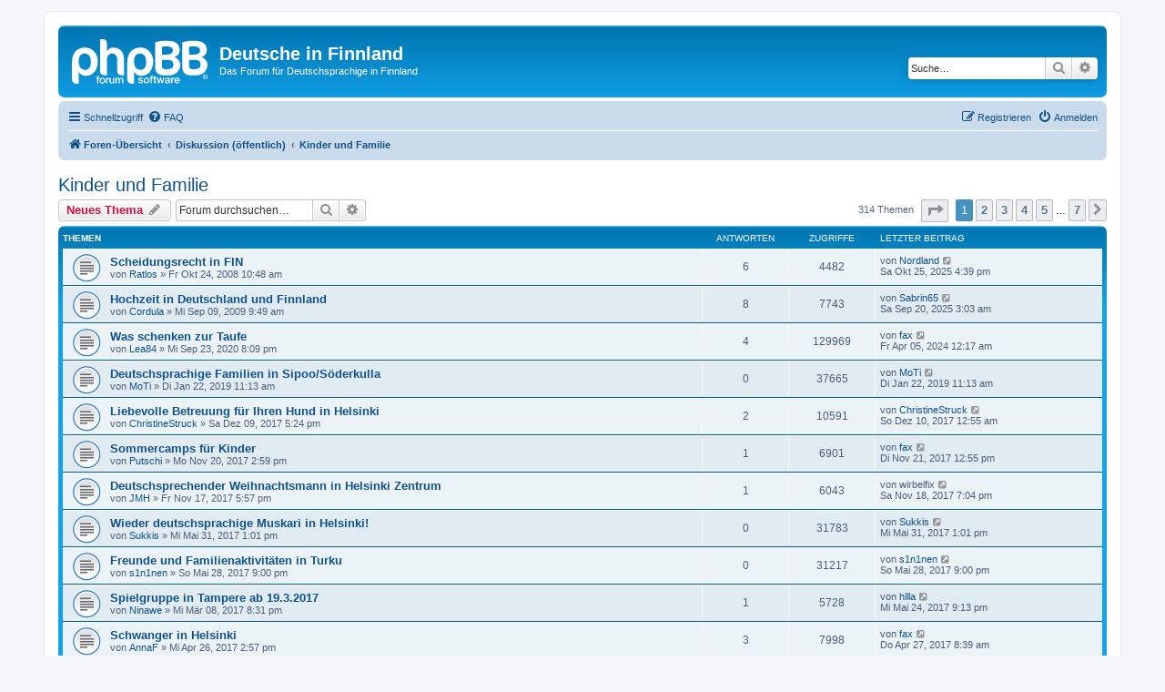

--- FILE ---
content_type: text/html; charset=UTF-8
request_url: https://forum.saksalaiset.fi/viewforum.php?f=18&sid=71f04500649afefd416c12168a79bf58
body_size: 15496
content:
<!DOCTYPE html>
<html dir="ltr" lang="de">
<head>
<meta charset="utf-8" />
<meta http-equiv="X-UA-Compatible" content="IE=edge">
<meta name="viewport" content="width=device-width, initial-scale=1" />

<title>Kinder und Familie - Deutsche in Finnland</title>

	<link rel="alternate" type="application/atom+xml" title="Feed - Deutsche in Finnland" href="/app.php/feed?sid=0f591175b33c0516e5eb3bb5ce8d3824">	<link rel="alternate" type="application/atom+xml" title="Feed - Neuigkeiten" href="/app.php/feed/news?sid=0f591175b33c0516e5eb3bb5ce8d3824">	<link rel="alternate" type="application/atom+xml" title="Feed - Alle Foren" href="/app.php/feed/forums?sid=0f591175b33c0516e5eb3bb5ce8d3824">	<link rel="alternate" type="application/atom+xml" title="Feed - Neue Themen" href="/app.php/feed/topics?sid=0f591175b33c0516e5eb3bb5ce8d3824">	<link rel="alternate" type="application/atom+xml" title="Feed - Aktive Themen" href="/app.php/feed/topics_active?sid=0f591175b33c0516e5eb3bb5ce8d3824">	<link rel="alternate" type="application/atom+xml" title="Feed - Forum - Kinder und Familie" href="/app.php/feed/forum/18?sid=0f591175b33c0516e5eb3bb5ce8d3824">		
	<link rel="canonical" href="https://forum.saksalaiset.fi/viewforum.php?f=18">

<!--
	phpBB style name: prosilver
	Based on style:   prosilver (this is the default phpBB3 style)
	Original author:  Tom Beddard ( http://www.subBlue.com/ )
	Modified by:
-->

<link href="./assets/css/font-awesome.min.css?assets_version=11" rel="stylesheet">
<link href="./styles/prosilver/theme/stylesheet.css?assets_version=11" rel="stylesheet">
<link href="./styles/prosilver/theme/de/stylesheet.css?assets_version=11" rel="stylesheet">




<!--[if lte IE 9]>
	<link href="./styles/prosilver/theme/tweaks.css?assets_version=11" rel="stylesheet">
<![endif]-->





</head>
<body id="phpbb" class="nojs notouch section-viewforum ltr ">


<div id="wrap" class="wrap">
	<a id="top" class="top-anchor" accesskey="t"></a>
	<div id="page-header">
		<div class="headerbar" role="banner">
					<div class="inner">

			<div id="site-description" class="site-description">
		<a id="logo" class="logo" href="./index.php?sid=0f591175b33c0516e5eb3bb5ce8d3824" title="Foren-Übersicht">
					<span class="site_logo"></span>
				</a>
				<h1>Deutsche in Finnland</h1>
				<p>Das Forum für Deutschsprachige in Finnland</p>
				<p class="skiplink"><a href="#start_here">Zum Inhalt</a></p>
			</div>

									<div id="search-box" class="search-box search-header" role="search">
				<form action="./search.php?sid=0f591175b33c0516e5eb3bb5ce8d3824" method="get" id="search">
				<fieldset>
					<input name="keywords" id="keywords" type="search" maxlength="128" title="Suche nach Wörtern" class="inputbox search tiny" size="20" value="" placeholder="Suche…" />
					<button class="button button-search" type="submit" title="Suche">
						<i class="icon fa-search fa-fw" aria-hidden="true"></i><span class="sr-only">Suche</span>
					</button>
					<a href="./search.php?sid=0f591175b33c0516e5eb3bb5ce8d3824" class="button button-search-end" title="Erweiterte Suche">
						<i class="icon fa-cog fa-fw" aria-hidden="true"></i><span class="sr-only">Erweiterte Suche</span>
					</a>
					<input type="hidden" name="sid" value="0f591175b33c0516e5eb3bb5ce8d3824" />

				</fieldset>
				</form>
			</div>
						
			</div>
					</div>
				<div class="navbar" role="navigation">
	<div class="inner">

	<ul id="nav-main" class="nav-main linklist" role="menubar">

		<li id="quick-links" class="quick-links dropdown-container responsive-menu" data-skip-responsive="true">
			<a href="#" class="dropdown-trigger">
				<i class="icon fa-bars fa-fw" aria-hidden="true"></i><span>Schnellzugriff</span>
			</a>
			<div class="dropdown">
				<div class="pointer"><div class="pointer-inner"></div></div>
				<ul class="dropdown-contents" role="menu">
					
											<li class="separator"></li>
																									<li>
								<a href="./search.php?search_id=unanswered&amp;sid=0f591175b33c0516e5eb3bb5ce8d3824" role="menuitem">
									<i class="icon fa-file-o fa-fw icon-gray" aria-hidden="true"></i><span>Unbeantwortete Themen</span>
								</a>
							</li>
							<li>
								<a href="./search.php?search_id=active_topics&amp;sid=0f591175b33c0516e5eb3bb5ce8d3824" role="menuitem">
									<i class="icon fa-file-o fa-fw icon-blue" aria-hidden="true"></i><span>Aktive Themen</span>
								</a>
							</li>
							<li class="separator"></li>
							<li>
								<a href="./search.php?sid=0f591175b33c0516e5eb3bb5ce8d3824" role="menuitem">
									<i class="icon fa-search fa-fw" aria-hidden="true"></i><span>Suche</span>
								</a>
							</li>
					
										<li class="separator"></li>

									</ul>
			</div>
		</li>

				<li data-skip-responsive="true">
			<a href="/app.php/help/faq?sid=0f591175b33c0516e5eb3bb5ce8d3824" rel="help" title="Häufig gestellte Fragen" role="menuitem">
				<i class="icon fa-question-circle fa-fw" aria-hidden="true"></i><span>FAQ</span>
			</a>
		</li>
						
			<li class="rightside"  data-skip-responsive="true">
			<a href="./ucp.php?mode=login&amp;redirect=viewforum.php%3Ff%3D18&amp;sid=0f591175b33c0516e5eb3bb5ce8d3824" title="Anmelden" accesskey="x" role="menuitem">
				<i class="icon fa-power-off fa-fw" aria-hidden="true"></i><span>Anmelden</span>
			</a>
		</li>
					<li class="rightside" data-skip-responsive="true">
				<a href="./ucp.php?mode=register&amp;sid=0f591175b33c0516e5eb3bb5ce8d3824" role="menuitem">
					<i class="icon fa-pencil-square-o  fa-fw" aria-hidden="true"></i><span>Registrieren</span>
				</a>
			</li>
						</ul>

	<ul id="nav-breadcrumbs" class="nav-breadcrumbs linklist navlinks" role="menubar">
				
		
		<li class="breadcrumbs" itemscope itemtype="https://schema.org/BreadcrumbList">

			
							<span class="crumb" itemtype="https://schema.org/ListItem" itemprop="itemListElement" itemscope><a itemprop="item" href="./index.php?sid=0f591175b33c0516e5eb3bb5ce8d3824" accesskey="h" data-navbar-reference="index"><i class="icon fa-home fa-fw"></i><span itemprop="name">Foren-Übersicht</span></a><meta itemprop="position" content="1" /></span>

											
								<span class="crumb" itemtype="https://schema.org/ListItem" itemprop="itemListElement" itemscope data-forum-id="25"><a itemprop="item" href="./viewforum.php?f=25&amp;sid=0f591175b33c0516e5eb3bb5ce8d3824"><span itemprop="name">Diskussion (öffentlich)</span></a><meta itemprop="position" content="2" /></span>
															
								<span class="crumb" itemtype="https://schema.org/ListItem" itemprop="itemListElement" itemscope data-forum-id="18"><a itemprop="item" href="./viewforum.php?f=18&amp;sid=0f591175b33c0516e5eb3bb5ce8d3824"><span itemprop="name">Kinder und Familie</span></a><meta itemprop="position" content="3" /></span>
							
					</li>

		
					<li class="rightside responsive-search">
				<a href="./search.php?sid=0f591175b33c0516e5eb3bb5ce8d3824" title="Zeigt die erweiterten Suchoptionen an" role="menuitem">
					<i class="icon fa-search fa-fw" aria-hidden="true"></i><span class="sr-only">Suche</span>
				</a>
			</li>
			</ul>

	</div>
</div>
	</div>

	
	<a id="start_here" class="anchor"></a>
	<div id="page-body" class="page-body" role="main">
		
		<h2 class="forum-title"><a href="./viewforum.php?f=18&amp;sid=0f591175b33c0516e5eb3bb5ce8d3824">Kinder und Familie</a></h2>
<div>
	<!-- NOTE: remove the style="display: none" when you want to have the forum description on the forum body -->
	<div style="display: none !important;">Fragen zum Familienleben: Partnerschaft sowie Kinder im deutsch-finnischen Umfeld.<br /></div>	</div>



	<div class="action-bar bar-top">

				
		<a href="./posting.php?mode=post&amp;f=18&amp;sid=0f591175b33c0516e5eb3bb5ce8d3824" class="button" title="Neues Thema erstellen">
							<span>Neues Thema</span> <i class="icon fa-pencil fa-fw" aria-hidden="true"></i>
					</a>
				
			<div class="search-box" role="search">
			<form method="get" id="forum-search" action="./search.php?sid=0f591175b33c0516e5eb3bb5ce8d3824">
			<fieldset>
				<input class="inputbox search tiny" type="search" name="keywords" id="search_keywords" size="20" placeholder="Forum durchsuchen…" />
				<button class="button button-search" type="submit" title="Suche">
					<i class="icon fa-search fa-fw" aria-hidden="true"></i><span class="sr-only">Suche</span>
				</button>
				<a href="./search.php?fid%5B%5D=18&amp;sid=0f591175b33c0516e5eb3bb5ce8d3824" class="button button-search-end" title="Erweiterte Suche">
					<i class="icon fa-cog fa-fw" aria-hidden="true"></i><span class="sr-only">Erweiterte Suche</span>
				</a>
				<input type="hidden" name="fid[0]" value="18" />
<input type="hidden" name="sid" value="0f591175b33c0516e5eb3bb5ce8d3824" />

			</fieldset>
			</form>
		</div>
	
	<div class="pagination">
				314 Themen
					<ul>
	<li class="dropdown-container dropdown-button-control dropdown-page-jump page-jump">
		<a class="button button-icon-only dropdown-trigger" href="#" title="Klicke, um auf Seite … zu gehen" role="button"><i class="icon fa-level-down fa-rotate-270" aria-hidden="true"></i><span class="sr-only">Seite <strong>1</strong> von <strong>7</strong></span></a>
		<div class="dropdown">
			<div class="pointer"><div class="pointer-inner"></div></div>
			<ul class="dropdown-contents">
				<li>Gehe zu Seite:</li>
				<li class="page-jump-form">
					<input type="number" name="page-number" min="1" max="999999" title="Gib die Nummer der Seite an, zu der du gehen möchtest." class="inputbox tiny" data-per-page="50" data-base-url=".&#x2F;viewforum.php&#x3F;f&#x3D;18&amp;amp&#x3B;sid&#x3D;0f591175b33c0516e5eb3bb5ce8d3824" data-start-name="start" />
					<input class="button2" value="Los" type="button" />
				</li>
			</ul>
		</div>
	</li>
		<li class="active"><span>1</span></li>
				<li><a class="button" href="./viewforum.php?f=18&amp;sid=0f591175b33c0516e5eb3bb5ce8d3824&amp;start=50" role="button">2</a></li>
				<li><a class="button" href="./viewforum.php?f=18&amp;sid=0f591175b33c0516e5eb3bb5ce8d3824&amp;start=100" role="button">3</a></li>
				<li><a class="button" href="./viewforum.php?f=18&amp;sid=0f591175b33c0516e5eb3bb5ce8d3824&amp;start=150" role="button">4</a></li>
				<li><a class="button" href="./viewforum.php?f=18&amp;sid=0f591175b33c0516e5eb3bb5ce8d3824&amp;start=200" role="button">5</a></li>
			<li class="ellipsis" role="separator"><span>…</span></li>
				<li><a class="button" href="./viewforum.php?f=18&amp;sid=0f591175b33c0516e5eb3bb5ce8d3824&amp;start=300" role="button">7</a></li>
				<li class="arrow next"><a class="button button-icon-only" href="./viewforum.php?f=18&amp;sid=0f591175b33c0516e5eb3bb5ce8d3824&amp;start=50" rel="next" role="button"><i class="icon fa-chevron-right fa-fw" aria-hidden="true"></i><span class="sr-only">Nächste</span></a></li>
	</ul>
			</div>

	</div>




	
			<div class="forumbg">
		<div class="inner">
		<ul class="topiclist">
			<li class="header">
				<dl class="row-item">
					<dt><div class="list-inner">Themen</div></dt>
					<dd class="posts">Antworten</dd>
					<dd class="views">Zugriffe</dd>
					<dd class="lastpost"><span>Letzter Beitrag</span></dd>
				</dl>
			</li>
		</ul>
		<ul class="topiclist topics">
	
				<li class="row bg1">
						<dl class="row-item topic_read">
				<dt title="Keine ungelesenen Beiträge">
										<div class="list-inner">
																		<a href="./viewtopic.php?t=2387&amp;sid=0f591175b33c0516e5eb3bb5ce8d3824" class="topictitle">Scheidungsrecht in FIN</a>																								<br />
						
												<div class="responsive-show" style="display: none;">
							Letzter Beitrag von <a href="./memberlist.php?mode=viewprofile&amp;u=28056&amp;sid=0f591175b33c0516e5eb3bb5ce8d3824" class="username">Nordland</a> &laquo; <a href="./viewtopic.php?p=44295&amp;sid=0f591175b33c0516e5eb3bb5ce8d3824#p44295" title="Gehe zum letzten Beitrag"><time datetime="2025-10-25T13:39:26+00:00">Sa Okt 25, 2025 4:39 pm</time></a>
													</div>
														<span class="responsive-show left-box" style="display: none;">Antworten: <strong>6</strong></span>
													
						<div class="topic-poster responsive-hide left-box">
																												von <a href="./memberlist.php?mode=viewprofile&amp;u=1393&amp;sid=0f591175b33c0516e5eb3bb5ce8d3824" class="username">Ratlos</a> &raquo; <time datetime="2008-10-24T07:48:48+00:00">Fr Okt 24, 2008 10:48 am</time>
																				</div>

						
											</div>
				</dt>
				<dd class="posts">6 <dfn>Antworten</dfn></dd>
				<dd class="views">4482 <dfn>Zugriffe</dfn></dd>
				<dd class="lastpost">
					<span><dfn>Letzter Beitrag </dfn>von <a href="./memberlist.php?mode=viewprofile&amp;u=28056&amp;sid=0f591175b33c0516e5eb3bb5ce8d3824" class="username">Nordland</a>													<a href="./viewtopic.php?p=44295&amp;sid=0f591175b33c0516e5eb3bb5ce8d3824#p44295" title="Gehe zum letzten Beitrag">
								<i class="icon fa-external-link-square fa-fw icon-lightgray icon-md" aria-hidden="true"></i><span class="sr-only"></span>
							</a>
												<br /><time datetime="2025-10-25T13:39:26+00:00">Sa Okt 25, 2025 4:39 pm</time>
					</span>
				</dd>
			</dl>
					</li>
		
	

	
	
				<li class="row bg2">
						<dl class="row-item topic_read">
				<dt title="Keine ungelesenen Beiträge">
										<div class="list-inner">
																		<a href="./viewtopic.php?t=3290&amp;sid=0f591175b33c0516e5eb3bb5ce8d3824" class="topictitle">Hochzeit in Deutschland und Finnland</a>																								<br />
						
												<div class="responsive-show" style="display: none;">
							Letzter Beitrag von <a href="./memberlist.php?mode=viewprofile&amp;u=28049&amp;sid=0f591175b33c0516e5eb3bb5ce8d3824" class="username">Sabrin65</a> &laquo; <a href="./viewtopic.php?p=44294&amp;sid=0f591175b33c0516e5eb3bb5ce8d3824#p44294" title="Gehe zum letzten Beitrag"><time datetime="2025-09-20T00:03:05+00:00">Sa Sep 20, 2025 3:03 am</time></a>
													</div>
														<span class="responsive-show left-box" style="display: none;">Antworten: <strong>8</strong></span>
													
						<div class="topic-poster responsive-hide left-box">
																												von <a href="./memberlist.php?mode=viewprofile&amp;u=1586&amp;sid=0f591175b33c0516e5eb3bb5ce8d3824" class="username">Cordula</a> &raquo; <time datetime="2009-09-09T06:49:10+00:00">Mi Sep 09, 2009 9:49 am</time>
																				</div>

						
											</div>
				</dt>
				<dd class="posts">8 <dfn>Antworten</dfn></dd>
				<dd class="views">7743 <dfn>Zugriffe</dfn></dd>
				<dd class="lastpost">
					<span><dfn>Letzter Beitrag </dfn>von <a href="./memberlist.php?mode=viewprofile&amp;u=28049&amp;sid=0f591175b33c0516e5eb3bb5ce8d3824" class="username">Sabrin65</a>													<a href="./viewtopic.php?p=44294&amp;sid=0f591175b33c0516e5eb3bb5ce8d3824#p44294" title="Gehe zum letzten Beitrag">
								<i class="icon fa-external-link-square fa-fw icon-lightgray icon-md" aria-hidden="true"></i><span class="sr-only"></span>
							</a>
												<br /><time datetime="2025-09-20T00:03:05+00:00">Sa Sep 20, 2025 3:03 am</time>
					</span>
				</dd>
			</dl>
					</li>
		
	

	
	
				<li class="row bg1">
						<dl class="row-item topic_read">
				<dt title="Keine ungelesenen Beiträge">
										<div class="list-inner">
																		<a href="./viewtopic.php?t=6117&amp;sid=0f591175b33c0516e5eb3bb5ce8d3824" class="topictitle">Was schenken zur Taufe</a>																								<br />
						
												<div class="responsive-show" style="display: none;">
							Letzter Beitrag von <a href="./memberlist.php?mode=viewprofile&amp;u=171&amp;sid=0f591175b33c0516e5eb3bb5ce8d3824" class="username">fax</a> &laquo; <a href="./viewtopic.php?p=44222&amp;sid=0f591175b33c0516e5eb3bb5ce8d3824#p44222" title="Gehe zum letzten Beitrag"><time datetime="2024-04-04T21:17:18+00:00">Fr Apr 05, 2024 12:17 am</time></a>
													</div>
														<span class="responsive-show left-box" style="display: none;">Antworten: <strong>4</strong></span>
													
						<div class="topic-poster responsive-hide left-box">
																												von <a href="./memberlist.php?mode=viewprofile&amp;u=8372&amp;sid=0f591175b33c0516e5eb3bb5ce8d3824" class="username">Lea84</a> &raquo; <time datetime="2020-09-23T17:09:05+00:00">Mi Sep 23, 2020 8:09 pm</time>
																				</div>

						
											</div>
				</dt>
				<dd class="posts">4 <dfn>Antworten</dfn></dd>
				<dd class="views">129969 <dfn>Zugriffe</dfn></dd>
				<dd class="lastpost">
					<span><dfn>Letzter Beitrag </dfn>von <a href="./memberlist.php?mode=viewprofile&amp;u=171&amp;sid=0f591175b33c0516e5eb3bb5ce8d3824" class="username">fax</a>													<a href="./viewtopic.php?p=44222&amp;sid=0f591175b33c0516e5eb3bb5ce8d3824#p44222" title="Gehe zum letzten Beitrag">
								<i class="icon fa-external-link-square fa-fw icon-lightgray icon-md" aria-hidden="true"></i><span class="sr-only"></span>
							</a>
												<br /><time datetime="2024-04-04T21:17:18+00:00">Fr Apr 05, 2024 12:17 am</time>
					</span>
				</dd>
			</dl>
					</li>
		
	

	
	
				<li class="row bg2">
						<dl class="row-item topic_read">
				<dt title="Keine ungelesenen Beiträge">
										<div class="list-inner">
																		<a href="./viewtopic.php?t=6095&amp;sid=0f591175b33c0516e5eb3bb5ce8d3824" class="topictitle">Deutschsprachige Familien in Sipoo/Söderkulla</a>																								<br />
						
												<div class="responsive-show" style="display: none;">
							Letzter Beitrag von <a href="./memberlist.php?mode=viewprofile&amp;u=4513&amp;sid=0f591175b33c0516e5eb3bb5ce8d3824" class="username">MoTi</a> &laquo; <a href="./viewtopic.php?p=43961&amp;sid=0f591175b33c0516e5eb3bb5ce8d3824#p43961" title="Gehe zum letzten Beitrag"><time datetime="2019-01-22T09:13:57+00:00">Di Jan 22, 2019 11:13 am</time></a>
													</div>
													
						<div class="topic-poster responsive-hide left-box">
																												von <a href="./memberlist.php?mode=viewprofile&amp;u=4513&amp;sid=0f591175b33c0516e5eb3bb5ce8d3824" class="username">MoTi</a> &raquo; <time datetime="2019-01-22T09:13:57+00:00">Di Jan 22, 2019 11:13 am</time>
																				</div>

						
											</div>
				</dt>
				<dd class="posts">0 <dfn>Antworten</dfn></dd>
				<dd class="views">37665 <dfn>Zugriffe</dfn></dd>
				<dd class="lastpost">
					<span><dfn>Letzter Beitrag </dfn>von <a href="./memberlist.php?mode=viewprofile&amp;u=4513&amp;sid=0f591175b33c0516e5eb3bb5ce8d3824" class="username">MoTi</a>													<a href="./viewtopic.php?p=43961&amp;sid=0f591175b33c0516e5eb3bb5ce8d3824#p43961" title="Gehe zum letzten Beitrag">
								<i class="icon fa-external-link-square fa-fw icon-lightgray icon-md" aria-hidden="true"></i><span class="sr-only"></span>
							</a>
												<br /><time datetime="2019-01-22T09:13:57+00:00">Di Jan 22, 2019 11:13 am</time>
					</span>
				</dd>
			</dl>
					</li>
		
	

	
	
				<li class="row bg1">
						<dl class="row-item topic_read">
				<dt title="Keine ungelesenen Beiträge">
										<div class="list-inner">
																		<a href="./viewtopic.php?t=6051&amp;sid=0f591175b33c0516e5eb3bb5ce8d3824" class="topictitle">Liebevolle Betreuung für Ihren Hund in Helsinki</a>																								<br />
						
												<div class="responsive-show" style="display: none;">
							Letzter Beitrag von <a href="./memberlist.php?mode=viewprofile&amp;u=9065&amp;sid=0f591175b33c0516e5eb3bb5ce8d3824" class="username">ChristineStruck</a> &laquo; <a href="./viewtopic.php?p=43820&amp;sid=0f591175b33c0516e5eb3bb5ce8d3824#p43820" title="Gehe zum letzten Beitrag"><time datetime="2017-12-09T22:55:19+00:00">So Dez 10, 2017 12:55 am</time></a>
													</div>
														<span class="responsive-show left-box" style="display: none;">Antworten: <strong>2</strong></span>
													
						<div class="topic-poster responsive-hide left-box">
																												von <a href="./memberlist.php?mode=viewprofile&amp;u=9065&amp;sid=0f591175b33c0516e5eb3bb5ce8d3824" class="username">ChristineStruck</a> &raquo; <time datetime="2017-12-09T15:24:28+00:00">Sa Dez 09, 2017 5:24 pm</time>
																				</div>

						
											</div>
				</dt>
				<dd class="posts">2 <dfn>Antworten</dfn></dd>
				<dd class="views">10591 <dfn>Zugriffe</dfn></dd>
				<dd class="lastpost">
					<span><dfn>Letzter Beitrag </dfn>von <a href="./memberlist.php?mode=viewprofile&amp;u=9065&amp;sid=0f591175b33c0516e5eb3bb5ce8d3824" class="username">ChristineStruck</a>													<a href="./viewtopic.php?p=43820&amp;sid=0f591175b33c0516e5eb3bb5ce8d3824#p43820" title="Gehe zum letzten Beitrag">
								<i class="icon fa-external-link-square fa-fw icon-lightgray icon-md" aria-hidden="true"></i><span class="sr-only"></span>
							</a>
												<br /><time datetime="2017-12-09T22:55:19+00:00">So Dez 10, 2017 12:55 am</time>
					</span>
				</dd>
			</dl>
					</li>
		
	

	
	
				<li class="row bg2">
						<dl class="row-item topic_read">
				<dt title="Keine ungelesenen Beiträge">
										<div class="list-inner">
																		<a href="./viewtopic.php?t=6049&amp;sid=0f591175b33c0516e5eb3bb5ce8d3824" class="topictitle">Sommercamps für Kinder</a>																								<br />
						
												<div class="responsive-show" style="display: none;">
							Letzter Beitrag von <a href="./memberlist.php?mode=viewprofile&amp;u=171&amp;sid=0f591175b33c0516e5eb3bb5ce8d3824" class="username">fax</a> &laquo; <a href="./viewtopic.php?p=43812&amp;sid=0f591175b33c0516e5eb3bb5ce8d3824#p43812" title="Gehe zum letzten Beitrag"><time datetime="2017-11-21T10:55:21+00:00">Di Nov 21, 2017 12:55 pm</time></a>
													</div>
														<span class="responsive-show left-box" style="display: none;">Antworten: <strong>1</strong></span>
													
						<div class="topic-poster responsive-hide left-box">
																												von <a href="./memberlist.php?mode=viewprofile&amp;u=1230&amp;sid=0f591175b33c0516e5eb3bb5ce8d3824" class="username">Putschi</a> &raquo; <time datetime="2017-11-20T12:59:34+00:00">Mo Nov 20, 2017 2:59 pm</time>
																				</div>

						
											</div>
				</dt>
				<dd class="posts">1 <dfn>Antworten</dfn></dd>
				<dd class="views">6901 <dfn>Zugriffe</dfn></dd>
				<dd class="lastpost">
					<span><dfn>Letzter Beitrag </dfn>von <a href="./memberlist.php?mode=viewprofile&amp;u=171&amp;sid=0f591175b33c0516e5eb3bb5ce8d3824" class="username">fax</a>													<a href="./viewtopic.php?p=43812&amp;sid=0f591175b33c0516e5eb3bb5ce8d3824#p43812" title="Gehe zum letzten Beitrag">
								<i class="icon fa-external-link-square fa-fw icon-lightgray icon-md" aria-hidden="true"></i><span class="sr-only"></span>
							</a>
												<br /><time datetime="2017-11-21T10:55:21+00:00">Di Nov 21, 2017 12:55 pm</time>
					</span>
				</dd>
			</dl>
					</li>
		
	

	
	
				<li class="row bg1">
						<dl class="row-item topic_read">
				<dt title="Keine ungelesenen Beiträge">
										<div class="list-inner">
																		<a href="./viewtopic.php?t=6048&amp;sid=0f591175b33c0516e5eb3bb5ce8d3824" class="topictitle">Deutschsprechender Weihnachtsmann in Helsinki Zentrum</a>																								<br />
						
												<div class="responsive-show" style="display: none;">
							Letzter Beitrag von <span class="username">wirbelfix</span> &laquo; <a href="./viewtopic.php?p=43810&amp;sid=0f591175b33c0516e5eb3bb5ce8d3824#p43810" title="Gehe zum letzten Beitrag"><time datetime="2017-11-18T17:04:37+00:00">Sa Nov 18, 2017 7:04 pm</time></a>
													</div>
														<span class="responsive-show left-box" style="display: none;">Antworten: <strong>1</strong></span>
													
						<div class="topic-poster responsive-hide left-box">
																												von <a href="./memberlist.php?mode=viewprofile&amp;u=9057&amp;sid=0f591175b33c0516e5eb3bb5ce8d3824" class="username">JMH</a> &raquo; <time datetime="2017-11-17T15:57:18+00:00">Fr Nov 17, 2017 5:57 pm</time>
																				</div>

						
											</div>
				</dt>
				<dd class="posts">1 <dfn>Antworten</dfn></dd>
				<dd class="views">6043 <dfn>Zugriffe</dfn></dd>
				<dd class="lastpost">
					<span><dfn>Letzter Beitrag </dfn>von <span class="username">wirbelfix</span>													<a href="./viewtopic.php?p=43810&amp;sid=0f591175b33c0516e5eb3bb5ce8d3824#p43810" title="Gehe zum letzten Beitrag">
								<i class="icon fa-external-link-square fa-fw icon-lightgray icon-md" aria-hidden="true"></i><span class="sr-only"></span>
							</a>
												<br /><time datetime="2017-11-18T17:04:37+00:00">Sa Nov 18, 2017 7:04 pm</time>
					</span>
				</dd>
			</dl>
					</li>
		
	

	
	
				<li class="row bg2">
						<dl class="row-item topic_read">
				<dt title="Keine ungelesenen Beiträge">
										<div class="list-inner">
																		<a href="./viewtopic.php?t=6017&amp;sid=0f591175b33c0516e5eb3bb5ce8d3824" class="topictitle">Wieder deutschsprachige Muskari in Helsinki!</a>																								<br />
						
												<div class="responsive-show" style="display: none;">
							Letzter Beitrag von <a href="./memberlist.php?mode=viewprofile&amp;u=7639&amp;sid=0f591175b33c0516e5eb3bb5ce8d3824" class="username">Sukkis</a> &laquo; <a href="./viewtopic.php?p=43695&amp;sid=0f591175b33c0516e5eb3bb5ce8d3824#p43695" title="Gehe zum letzten Beitrag"><time datetime="2017-05-31T10:01:16+00:00">Mi Mai 31, 2017 1:01 pm</time></a>
													</div>
													
						<div class="topic-poster responsive-hide left-box">
																												von <a href="./memberlist.php?mode=viewprofile&amp;u=7639&amp;sid=0f591175b33c0516e5eb3bb5ce8d3824" class="username">Sukkis</a> &raquo; <time datetime="2017-05-31T10:01:16+00:00">Mi Mai 31, 2017 1:01 pm</time>
																				</div>

						
											</div>
				</dt>
				<dd class="posts">0 <dfn>Antworten</dfn></dd>
				<dd class="views">31783 <dfn>Zugriffe</dfn></dd>
				<dd class="lastpost">
					<span><dfn>Letzter Beitrag </dfn>von <a href="./memberlist.php?mode=viewprofile&amp;u=7639&amp;sid=0f591175b33c0516e5eb3bb5ce8d3824" class="username">Sukkis</a>													<a href="./viewtopic.php?p=43695&amp;sid=0f591175b33c0516e5eb3bb5ce8d3824#p43695" title="Gehe zum letzten Beitrag">
								<i class="icon fa-external-link-square fa-fw icon-lightgray icon-md" aria-hidden="true"></i><span class="sr-only"></span>
							</a>
												<br /><time datetime="2017-05-31T10:01:16+00:00">Mi Mai 31, 2017 1:01 pm</time>
					</span>
				</dd>
			</dl>
					</li>
		
	

	
	
				<li class="row bg1">
						<dl class="row-item topic_read">
				<dt title="Keine ungelesenen Beiträge">
										<div class="list-inner">
																		<a href="./viewtopic.php?t=6015&amp;sid=0f591175b33c0516e5eb3bb5ce8d3824" class="topictitle">Freunde und Familienaktivitäten in Turku</a>																								<br />
						
												<div class="responsive-show" style="display: none;">
							Letzter Beitrag von <a href="./memberlist.php?mode=viewprofile&amp;u=8686&amp;sid=0f591175b33c0516e5eb3bb5ce8d3824" class="username">s1n1nen</a> &laquo; <a href="./viewtopic.php?p=43693&amp;sid=0f591175b33c0516e5eb3bb5ce8d3824#p43693" title="Gehe zum letzten Beitrag"><time datetime="2017-05-28T18:00:15+00:00">So Mai 28, 2017 9:00 pm</time></a>
													</div>
													
						<div class="topic-poster responsive-hide left-box">
																												von <a href="./memberlist.php?mode=viewprofile&amp;u=8686&amp;sid=0f591175b33c0516e5eb3bb5ce8d3824" class="username">s1n1nen</a> &raquo; <time datetime="2017-05-28T18:00:15+00:00">So Mai 28, 2017 9:00 pm</time>
																				</div>

						
											</div>
				</dt>
				<dd class="posts">0 <dfn>Antworten</dfn></dd>
				<dd class="views">31217 <dfn>Zugriffe</dfn></dd>
				<dd class="lastpost">
					<span><dfn>Letzter Beitrag </dfn>von <a href="./memberlist.php?mode=viewprofile&amp;u=8686&amp;sid=0f591175b33c0516e5eb3bb5ce8d3824" class="username">s1n1nen</a>													<a href="./viewtopic.php?p=43693&amp;sid=0f591175b33c0516e5eb3bb5ce8d3824#p43693" title="Gehe zum letzten Beitrag">
								<i class="icon fa-external-link-square fa-fw icon-lightgray icon-md" aria-hidden="true"></i><span class="sr-only"></span>
							</a>
												<br /><time datetime="2017-05-28T18:00:15+00:00">So Mai 28, 2017 9:00 pm</time>
					</span>
				</dd>
			</dl>
					</li>
		
	

	
	
				<li class="row bg2">
						<dl class="row-item topic_read">
				<dt title="Keine ungelesenen Beiträge">
										<div class="list-inner">
																		<a href="./viewtopic.php?t=5999&amp;sid=0f591175b33c0516e5eb3bb5ce8d3824" class="topictitle">Spielgruppe in Tampere ab 19.3.2017</a>																								<br />
						
												<div class="responsive-show" style="display: none;">
							Letzter Beitrag von <a href="./memberlist.php?mode=viewprofile&amp;u=1224&amp;sid=0f591175b33c0516e5eb3bb5ce8d3824" class="username">hilla</a> &laquo; <a href="./viewtopic.php?p=43689&amp;sid=0f591175b33c0516e5eb3bb5ce8d3824#p43689" title="Gehe zum letzten Beitrag"><time datetime="2017-05-24T18:13:17+00:00">Mi Mai 24, 2017 9:13 pm</time></a>
													</div>
														<span class="responsive-show left-box" style="display: none;">Antworten: <strong>1</strong></span>
													
						<div class="topic-poster responsive-hide left-box">
																												von <a href="./memberlist.php?mode=viewprofile&amp;u=8574&amp;sid=0f591175b33c0516e5eb3bb5ce8d3824" class="username">Ninawe</a> &raquo; <time datetime="2017-03-08T18:31:53+00:00">Mi Mär 08, 2017 8:31 pm</time>
																				</div>

						
											</div>
				</dt>
				<dd class="posts">1 <dfn>Antworten</dfn></dd>
				<dd class="views">5728 <dfn>Zugriffe</dfn></dd>
				<dd class="lastpost">
					<span><dfn>Letzter Beitrag </dfn>von <a href="./memberlist.php?mode=viewprofile&amp;u=1224&amp;sid=0f591175b33c0516e5eb3bb5ce8d3824" class="username">hilla</a>													<a href="./viewtopic.php?p=43689&amp;sid=0f591175b33c0516e5eb3bb5ce8d3824#p43689" title="Gehe zum letzten Beitrag">
								<i class="icon fa-external-link-square fa-fw icon-lightgray icon-md" aria-hidden="true"></i><span class="sr-only"></span>
							</a>
												<br /><time datetime="2017-05-24T18:13:17+00:00">Mi Mai 24, 2017 9:13 pm</time>
					</span>
				</dd>
			</dl>
					</li>
		
	

	
	
				<li class="row bg1">
						<dl class="row-item topic_read">
				<dt title="Keine ungelesenen Beiträge">
										<div class="list-inner">
																		<a href="./viewtopic.php?t=6007&amp;sid=0f591175b33c0516e5eb3bb5ce8d3824" class="topictitle">Schwanger in Helsinki</a>																								<br />
						
												<div class="responsive-show" style="display: none;">
							Letzter Beitrag von <a href="./memberlist.php?mode=viewprofile&amp;u=171&amp;sid=0f591175b33c0516e5eb3bb5ce8d3824" class="username">fax</a> &laquo; <a href="./viewtopic.php?p=43667&amp;sid=0f591175b33c0516e5eb3bb5ce8d3824#p43667" title="Gehe zum letzten Beitrag"><time datetime="2017-04-27T05:39:49+00:00">Do Apr 27, 2017 8:39 am</time></a>
													</div>
														<span class="responsive-show left-box" style="display: none;">Antworten: <strong>3</strong></span>
													
						<div class="topic-poster responsive-hide left-box">
																												von <a href="./memberlist.php?mode=viewprofile&amp;u=8848&amp;sid=0f591175b33c0516e5eb3bb5ce8d3824" class="username">AnnaF</a> &raquo; <time datetime="2017-04-26T11:57:08+00:00">Mi Apr 26, 2017 2:57 pm</time>
																				</div>

						
											</div>
				</dt>
				<dd class="posts">3 <dfn>Antworten</dfn></dd>
				<dd class="views">7998 <dfn>Zugriffe</dfn></dd>
				<dd class="lastpost">
					<span><dfn>Letzter Beitrag </dfn>von <a href="./memberlist.php?mode=viewprofile&amp;u=171&amp;sid=0f591175b33c0516e5eb3bb5ce8d3824" class="username">fax</a>													<a href="./viewtopic.php?p=43667&amp;sid=0f591175b33c0516e5eb3bb5ce8d3824#p43667" title="Gehe zum letzten Beitrag">
								<i class="icon fa-external-link-square fa-fw icon-lightgray icon-md" aria-hidden="true"></i><span class="sr-only"></span>
							</a>
												<br /><time datetime="2017-04-27T05:39:49+00:00">Do Apr 27, 2017 8:39 am</time>
					</span>
				</dd>
			</dl>
					</li>
		
	

	
	
				<li class="row bg2">
						<dl class="row-item topic_read">
				<dt title="Keine ungelesenen Beiträge">
										<div class="list-inner">
																		<a href="./viewtopic.php?t=6002&amp;sid=0f591175b33c0516e5eb3bb5ce8d3824" class="topictitle">Schwanger - welches Dokument belegt meinen unverheirateten Status</a>																								<br />
						
												<div class="responsive-show" style="display: none;">
							Letzter Beitrag von <a href="./memberlist.php?mode=viewprofile&amp;u=3509&amp;sid=0f591175b33c0516e5eb3bb5ce8d3824" class="username">katrainska</a> &laquo; <a href="./viewtopic.php?p=43653&amp;sid=0f591175b33c0516e5eb3bb5ce8d3824#p43653" title="Gehe zum letzten Beitrag"><time datetime="2017-03-29T21:00:50+00:00">Do Mär 30, 2017 12:00 am</time></a>
													</div>
														<span class="responsive-show left-box" style="display: none;">Antworten: <strong>3</strong></span>
													
						<div class="topic-poster responsive-hide left-box">
																												von <a href="./memberlist.php?mode=viewprofile&amp;u=1474&amp;sid=0f591175b33c0516e5eb3bb5ce8d3824" class="username">brooklyn</a> &raquo; <time datetime="2017-03-23T08:53:40+00:00">Do Mär 23, 2017 10:53 am</time>
																				</div>

						
											</div>
				</dt>
				<dd class="posts">3 <dfn>Antworten</dfn></dd>
				<dd class="views">9633 <dfn>Zugriffe</dfn></dd>
				<dd class="lastpost">
					<span><dfn>Letzter Beitrag </dfn>von <a href="./memberlist.php?mode=viewprofile&amp;u=3509&amp;sid=0f591175b33c0516e5eb3bb5ce8d3824" class="username">katrainska</a>													<a href="./viewtopic.php?p=43653&amp;sid=0f591175b33c0516e5eb3bb5ce8d3824#p43653" title="Gehe zum letzten Beitrag">
								<i class="icon fa-external-link-square fa-fw icon-lightgray icon-md" aria-hidden="true"></i><span class="sr-only"></span>
							</a>
												<br /><time datetime="2017-03-29T21:00:50+00:00">Do Mär 30, 2017 12:00 am</time>
					</span>
				</dd>
			</dl>
					</li>
		
	

	
	
				<li class="row bg1">
						<dl class="row-item topic_read">
				<dt title="Keine ungelesenen Beiträge">
										<div class="list-inner">
																		<a href="./viewtopic.php?t=5963&amp;sid=0f591175b33c0516e5eb3bb5ce8d3824" class="topictitle">Nebenjob als Babysitterin oder Haushaltshilfe gesucht!</a>																								<br />
						
												<div class="responsive-show" style="display: none;">
							Letzter Beitrag von <a href="./memberlist.php?mode=viewprofile&amp;u=8665&amp;sid=0f591175b33c0516e5eb3bb5ce8d3824" class="username">fleck94</a> &laquo; <a href="./viewtopic.php?p=43516&amp;sid=0f591175b33c0516e5eb3bb5ce8d3824#p43516" title="Gehe zum letzten Beitrag"><time datetime="2016-10-06T08:10:34+00:00">Do Okt 06, 2016 11:10 am</time></a>
													</div>
													
						<div class="topic-poster responsive-hide left-box">
																												von <a href="./memberlist.php?mode=viewprofile&amp;u=8665&amp;sid=0f591175b33c0516e5eb3bb5ce8d3824" class="username">fleck94</a> &raquo; <time datetime="2016-10-06T08:10:34+00:00">Do Okt 06, 2016 11:10 am</time>
																				</div>

						
											</div>
				</dt>
				<dd class="posts">0 <dfn>Antworten</dfn></dd>
				<dd class="views">32288 <dfn>Zugriffe</dfn></dd>
				<dd class="lastpost">
					<span><dfn>Letzter Beitrag </dfn>von <a href="./memberlist.php?mode=viewprofile&amp;u=8665&amp;sid=0f591175b33c0516e5eb3bb5ce8d3824" class="username">fleck94</a>													<a href="./viewtopic.php?p=43516&amp;sid=0f591175b33c0516e5eb3bb5ce8d3824#p43516" title="Gehe zum letzten Beitrag">
								<i class="icon fa-external-link-square fa-fw icon-lightgray icon-md" aria-hidden="true"></i><span class="sr-only"></span>
							</a>
												<br /><time datetime="2016-10-06T08:10:34+00:00">Do Okt 06, 2016 11:10 am</time>
					</span>
				</dd>
			</dl>
					</li>
		
	

	
	
				<li class="row bg2">
						<dl class="row-item topic_read">
				<dt title="Keine ungelesenen Beiträge">
										<div class="list-inner">
																		<a href="./viewtopic.php?t=5957&amp;sid=0f591175b33c0516e5eb3bb5ce8d3824" class="topictitle">Musikalische Früherziehung in Helsinki</a>																								<br />
						
												<div class="responsive-show" style="display: none;">
							Letzter Beitrag von <a href="./memberlist.php?mode=viewprofile&amp;u=7639&amp;sid=0f591175b33c0516e5eb3bb5ce8d3824" class="username">Sukkis</a> &laquo; <a href="./viewtopic.php?p=43504&amp;sid=0f591175b33c0516e5eb3bb5ce8d3824#p43504" title="Gehe zum letzten Beitrag"><time datetime="2016-09-05T05:16:48+00:00">Mo Sep 05, 2016 8:16 am</time></a>
													</div>
													
						<div class="topic-poster responsive-hide left-box">
																												von <a href="./memberlist.php?mode=viewprofile&amp;u=7639&amp;sid=0f591175b33c0516e5eb3bb5ce8d3824" class="username">Sukkis</a> &raquo; <time datetime="2016-09-05T05:16:48+00:00">Mo Sep 05, 2016 8:16 am</time>
																				</div>

						
											</div>
				</dt>
				<dd class="posts">0 <dfn>Antworten</dfn></dd>
				<dd class="views">32582 <dfn>Zugriffe</dfn></dd>
				<dd class="lastpost">
					<span><dfn>Letzter Beitrag </dfn>von <a href="./memberlist.php?mode=viewprofile&amp;u=7639&amp;sid=0f591175b33c0516e5eb3bb5ce8d3824" class="username">Sukkis</a>													<a href="./viewtopic.php?p=43504&amp;sid=0f591175b33c0516e5eb3bb5ce8d3824#p43504" title="Gehe zum letzten Beitrag">
								<i class="icon fa-external-link-square fa-fw icon-lightgray icon-md" aria-hidden="true"></i><span class="sr-only"></span>
							</a>
												<br /><time datetime="2016-09-05T05:16:48+00:00">Mo Sep 05, 2016 8:16 am</time>
					</span>
				</dd>
			</dl>
					</li>
		
	

	
	
				<li class="row bg1">
						<dl class="row-item topic_read">
				<dt title="Keine ungelesenen Beiträge">
										<div class="list-inner">
																		<a href="./viewtopic.php?t=5952&amp;sid=0f591175b33c0516e5eb3bb5ce8d3824" class="topictitle">Deutschsprachige Babysitterin gesucht</a>																								<br />
						
												<div class="responsive-show" style="display: none;">
							Letzter Beitrag von <a href="./memberlist.php?mode=viewprofile&amp;u=171&amp;sid=0f591175b33c0516e5eb3bb5ce8d3824" class="username">fax</a> &laquo; <a href="./viewtopic.php?p=43495&amp;sid=0f591175b33c0516e5eb3bb5ce8d3824#p43495" title="Gehe zum letzten Beitrag"><time datetime="2016-08-22T20:57:27+00:00">Mo Aug 22, 2016 11:57 pm</time></a>
													</div>
														<span class="responsive-show left-box" style="display: none;">Antworten: <strong>11</strong></span>
													
						<div class="topic-poster responsive-hide left-box">
																												von <a href="./memberlist.php?mode=viewprofile&amp;u=8332&amp;sid=0f591175b33c0516e5eb3bb5ce8d3824" class="username">ValJ</a> &raquo; <time datetime="2016-07-31T19:57:03+00:00">So Jul 31, 2016 10:57 pm</time>
																				</div>

						
											</div>
				</dt>
				<dd class="posts">11 <dfn>Antworten</dfn></dd>
				<dd class="views">23117 <dfn>Zugriffe</dfn></dd>
				<dd class="lastpost">
					<span><dfn>Letzter Beitrag </dfn>von <a href="./memberlist.php?mode=viewprofile&amp;u=171&amp;sid=0f591175b33c0516e5eb3bb5ce8d3824" class="username">fax</a>													<a href="./viewtopic.php?p=43495&amp;sid=0f591175b33c0516e5eb3bb5ce8d3824#p43495" title="Gehe zum letzten Beitrag">
								<i class="icon fa-external-link-square fa-fw icon-lightgray icon-md" aria-hidden="true"></i><span class="sr-only"></span>
							</a>
												<br /><time datetime="2016-08-22T20:57:27+00:00">Mo Aug 22, 2016 11:57 pm</time>
					</span>
				</dd>
			</dl>
					</li>
		
	

	
	
				<li class="row bg2">
						<dl class="row-item topic_read">
				<dt title="Keine ungelesenen Beiträge">
										<div class="list-inner">
																		<a href="./viewtopic.php?t=5953&amp;sid=0f591175b33c0516e5eb3bb5ce8d3824" class="topictitle">nanny job dringend gesucht (aber auch babysitting!)</a>																								<br />
						
												<div class="responsive-show" style="display: none;">
							Letzter Beitrag von <a href="./memberlist.php?mode=viewprofile&amp;u=7952&amp;sid=0f591175b33c0516e5eb3bb5ce8d3824" class="username">Manuelaa</a> &laquo; <a href="./viewtopic.php?p=43484&amp;sid=0f591175b33c0516e5eb3bb5ce8d3824#p43484" title="Gehe zum letzten Beitrag"><time datetime="2016-08-13T10:33:40+00:00">Sa Aug 13, 2016 1:33 pm</time></a>
													</div>
													
						<div class="topic-poster responsive-hide left-box">
																												von <a href="./memberlist.php?mode=viewprofile&amp;u=7952&amp;sid=0f591175b33c0516e5eb3bb5ce8d3824" class="username">Manuelaa</a> &raquo; <time datetime="2016-08-13T10:33:40+00:00">Sa Aug 13, 2016 1:33 pm</time>
																				</div>

						
											</div>
				</dt>
				<dd class="posts">0 <dfn>Antworten</dfn></dd>
				<dd class="views">32388 <dfn>Zugriffe</dfn></dd>
				<dd class="lastpost">
					<span><dfn>Letzter Beitrag </dfn>von <a href="./memberlist.php?mode=viewprofile&amp;u=7952&amp;sid=0f591175b33c0516e5eb3bb5ce8d3824" class="username">Manuelaa</a>													<a href="./viewtopic.php?p=43484&amp;sid=0f591175b33c0516e5eb3bb5ce8d3824#p43484" title="Gehe zum letzten Beitrag">
								<i class="icon fa-external-link-square fa-fw icon-lightgray icon-md" aria-hidden="true"></i><span class="sr-only"></span>
							</a>
												<br /><time datetime="2016-08-13T10:33:40+00:00">Sa Aug 13, 2016 1:33 pm</time>
					</span>
				</dd>
			</dl>
					</li>
		
	

	
	
				<li class="row bg1">
						<dl class="row-item topic_read">
				<dt title="Keine ungelesenen Beiträge">
										<div class="list-inner">
																		<a href="./viewtopic.php?t=5932&amp;sid=0f591175b33c0516e5eb3bb5ce8d3824" class="topictitle">Märchenstunde im Iso Omena, Espoo</a>																								<br />
						
												<div class="responsive-show" style="display: none;">
							Letzter Beitrag von <a href="./memberlist.php?mode=viewprofile&amp;u=4205&amp;sid=0f591175b33c0516e5eb3bb5ce8d3824" class="username">homer</a> &laquo; <a href="./viewtopic.php?p=43323&amp;sid=0f591175b33c0516e5eb3bb5ce8d3824#p43323" title="Gehe zum letzten Beitrag"><time datetime="2016-04-10T16:50:44+00:00">So Apr 10, 2016 7:50 pm</time></a>
													</div>
													
						<div class="topic-poster responsive-hide left-box">
																												von <a href="./memberlist.php?mode=viewprofile&amp;u=4205&amp;sid=0f591175b33c0516e5eb3bb5ce8d3824" class="username">homer</a> &raquo; <time datetime="2016-04-10T16:50:44+00:00">So Apr 10, 2016 7:50 pm</time>
																				</div>

						
											</div>
				</dt>
				<dd class="posts">0 <dfn>Antworten</dfn></dd>
				<dd class="views">17197 <dfn>Zugriffe</dfn></dd>
				<dd class="lastpost">
					<span><dfn>Letzter Beitrag </dfn>von <a href="./memberlist.php?mode=viewprofile&amp;u=4205&amp;sid=0f591175b33c0516e5eb3bb5ce8d3824" class="username">homer</a>													<a href="./viewtopic.php?p=43323&amp;sid=0f591175b33c0516e5eb3bb5ce8d3824#p43323" title="Gehe zum letzten Beitrag">
								<i class="icon fa-external-link-square fa-fw icon-lightgray icon-md" aria-hidden="true"></i><span class="sr-only"></span>
							</a>
												<br /><time datetime="2016-04-10T16:50:44+00:00">So Apr 10, 2016 7:50 pm</time>
					</span>
				</dd>
			</dl>
					</li>
		
	

	
	
				<li class="row bg2">
						<dl class="row-item topic_read">
				<dt title="Keine ungelesenen Beiträge">
										<div class="list-inner">
																		<a href="./viewtopic.php?t=5927&amp;sid=0f591175b33c0516e5eb3bb5ce8d3824" class="topictitle">Unterstützung für zuwandernde Väter</a>																								<br />
						
												<div class="responsive-show" style="display: none;">
							Letzter Beitrag von <span class="username">silversurfer</span> &laquo; <a href="./viewtopic.php?p=43317&amp;sid=0f591175b33c0516e5eb3bb5ce8d3824#p43317" title="Gehe zum letzten Beitrag"><time datetime="2016-04-08T07:34:49+00:00">Fr Apr 08, 2016 10:34 am</time></a>
													</div>
														<span class="responsive-show left-box" style="display: none;">Antworten: <strong>9</strong></span>
													
						<div class="topic-poster responsive-hide left-box">
																												von <a href="./memberlist.php?mode=viewprofile&amp;u=8585&amp;sid=0f591175b33c0516e5eb3bb5ce8d3824" class="username">LazyIltapäivää</a> &raquo; <time datetime="2016-03-13T20:58:23+00:00">So Mär 13, 2016 10:58 pm</time>
																				</div>

						
											</div>
				</dt>
				<dd class="posts">9 <dfn>Antworten</dfn></dd>
				<dd class="views">12789 <dfn>Zugriffe</dfn></dd>
				<dd class="lastpost">
					<span><dfn>Letzter Beitrag </dfn>von <span class="username">silversurfer</span>													<a href="./viewtopic.php?p=43317&amp;sid=0f591175b33c0516e5eb3bb5ce8d3824#p43317" title="Gehe zum letzten Beitrag">
								<i class="icon fa-external-link-square fa-fw icon-lightgray icon-md" aria-hidden="true"></i><span class="sr-only"></span>
							</a>
												<br /><time datetime="2016-04-08T07:34:49+00:00">Fr Apr 08, 2016 10:34 am</time>
					</span>
				</dd>
			</dl>
					</li>
		
	

	
	
				<li class="row bg1">
						<dl class="row-item topic_read">
				<dt title="Keine ungelesenen Beiträge">
										<div class="list-inner">
																		<a href="./viewtopic.php?t=5919&amp;sid=0f591175b33c0516e5eb3bb5ce8d3824" class="topictitle">Babysitter für Wochenenden verfügbar! :) mit Erfahrung!</a>																								<br />
						
												<div class="responsive-show" style="display: none;">
							Letzter Beitrag von <a href="./memberlist.php?mode=viewprofile&amp;u=7952&amp;sid=0f591175b33c0516e5eb3bb5ce8d3824" class="username">Manuelaa</a> &laquo; <a href="./viewtopic.php?p=43265&amp;sid=0f591175b33c0516e5eb3bb5ce8d3824#p43265" title="Gehe zum letzten Beitrag"><time datetime="2016-02-19T16:30:59+00:00">Fr Feb 19, 2016 6:30 pm</time></a>
													</div>
													
						<div class="topic-poster responsive-hide left-box">
																												von <a href="./memberlist.php?mode=viewprofile&amp;u=7952&amp;sid=0f591175b33c0516e5eb3bb5ce8d3824" class="username">Manuelaa</a> &raquo; <time datetime="2016-02-19T16:30:59+00:00">Fr Feb 19, 2016 6:30 pm</time>
																				</div>

						
											</div>
				</dt>
				<dd class="posts">0 <dfn>Antworten</dfn></dd>
				<dd class="views">13616 <dfn>Zugriffe</dfn></dd>
				<dd class="lastpost">
					<span><dfn>Letzter Beitrag </dfn>von <a href="./memberlist.php?mode=viewprofile&amp;u=7952&amp;sid=0f591175b33c0516e5eb3bb5ce8d3824" class="username">Manuelaa</a>													<a href="./viewtopic.php?p=43265&amp;sid=0f591175b33c0516e5eb3bb5ce8d3824#p43265" title="Gehe zum letzten Beitrag">
								<i class="icon fa-external-link-square fa-fw icon-lightgray icon-md" aria-hidden="true"></i><span class="sr-only"></span>
							</a>
												<br /><time datetime="2016-02-19T16:30:59+00:00">Fr Feb 19, 2016 6:30 pm</time>
					</span>
				</dd>
			</dl>
					</li>
		
	

	
	
				<li class="row bg2">
						<dl class="row-item topic_read">
				<dt title="Keine ungelesenen Beiträge">
										<div class="list-inner">
																		<a href="./viewtopic.php?t=5916&amp;sid=0f591175b33c0516e5eb3bb5ce8d3824" class="topictitle">Krabbelgruppe in Tampere</a>																								<br />
						
												<div class="responsive-show" style="display: none;">
							Letzter Beitrag von <a href="./memberlist.php?mode=viewprofile&amp;u=171&amp;sid=0f591175b33c0516e5eb3bb5ce8d3824" class="username">fax</a> &laquo; <a href="./viewtopic.php?p=43249&amp;sid=0f591175b33c0516e5eb3bb5ce8d3824#p43249" title="Gehe zum letzten Beitrag"><time datetime="2016-02-11T12:59:04+00:00">Do Feb 11, 2016 2:59 pm</time></a>
													</div>
														<span class="responsive-show left-box" style="display: none;">Antworten: <strong>1</strong></span>
													
						<div class="topic-poster responsive-hide left-box">
																												von <a href="./memberlist.php?mode=viewprofile&amp;u=8574&amp;sid=0f591175b33c0516e5eb3bb5ce8d3824" class="username">Ninawe</a> &raquo; <time datetime="2016-02-11T12:21:07+00:00">Do Feb 11, 2016 2:21 pm</time>
																				</div>

						
											</div>
				</dt>
				<dd class="posts">1 <dfn>Antworten</dfn></dd>
				<dd class="views">5491 <dfn>Zugriffe</dfn></dd>
				<dd class="lastpost">
					<span><dfn>Letzter Beitrag </dfn>von <a href="./memberlist.php?mode=viewprofile&amp;u=171&amp;sid=0f591175b33c0516e5eb3bb5ce8d3824" class="username">fax</a>													<a href="./viewtopic.php?p=43249&amp;sid=0f591175b33c0516e5eb3bb5ce8d3824#p43249" title="Gehe zum letzten Beitrag">
								<i class="icon fa-external-link-square fa-fw icon-lightgray icon-md" aria-hidden="true"></i><span class="sr-only"></span>
							</a>
												<br /><time datetime="2016-02-11T12:59:04+00:00">Do Feb 11, 2016 2:59 pm</time>
					</span>
				</dd>
			</dl>
					</li>
		
	

	
	
				<li class="row bg1">
						<dl class="row-item topic_read">
				<dt title="Keine ungelesenen Beiträge">
										<div class="list-inner">
																		<a href="./viewtopic.php?t=5901&amp;sid=0f591175b33c0516e5eb3bb5ce8d3824" class="topictitle">Schwanger in Lahti</a>																								<br />
						
												<div class="responsive-show" style="display: none;">
							Letzter Beitrag von <a href="./memberlist.php?mode=viewprofile&amp;u=8547&amp;sid=0f591175b33c0516e5eb3bb5ce8d3824" class="username">AndreaG</a> &laquo; <a href="./viewtopic.php?p=43203&amp;sid=0f591175b33c0516e5eb3bb5ce8d3824#p43203" title="Gehe zum letzten Beitrag"><time datetime="2015-12-30T09:07:59+00:00">Mi Dez 30, 2015 11:07 am</time></a>
													</div>
														<span class="responsive-show left-box" style="display: none;">Antworten: <strong>2</strong></span>
													
						<div class="topic-poster responsive-hide left-box">
																												von <a href="./memberlist.php?mode=viewprofile&amp;u=8547&amp;sid=0f591175b33c0516e5eb3bb5ce8d3824" class="username">AndreaG</a> &raquo; <time datetime="2015-12-27T18:14:42+00:00">So Dez 27, 2015 8:14 pm</time>
																				</div>

						
											</div>
				</dt>
				<dd class="posts">2 <dfn>Antworten</dfn></dd>
				<dd class="views">8472 <dfn>Zugriffe</dfn></dd>
				<dd class="lastpost">
					<span><dfn>Letzter Beitrag </dfn>von <a href="./memberlist.php?mode=viewprofile&amp;u=8547&amp;sid=0f591175b33c0516e5eb3bb5ce8d3824" class="username">AndreaG</a>													<a href="./viewtopic.php?p=43203&amp;sid=0f591175b33c0516e5eb3bb5ce8d3824#p43203" title="Gehe zum letzten Beitrag">
								<i class="icon fa-external-link-square fa-fw icon-lightgray icon-md" aria-hidden="true"></i><span class="sr-only"></span>
							</a>
												<br /><time datetime="2015-12-30T09:07:59+00:00">Mi Dez 30, 2015 11:07 am</time>
					</span>
				</dd>
			</dl>
					</li>
		
	

	
	
				<li class="row bg2">
						<dl class="row-item topic_read">
				<dt title="Keine ungelesenen Beiträge">
										<div class="list-inner">
																		<a href="./viewtopic.php?t=5899&amp;sid=0f591175b33c0516e5eb3bb5ce8d3824" class="topictitle">Deutschsprachige Babysitterin gesucht</a>																								<br />
						
												<div class="responsive-show" style="display: none;">
							Letzter Beitrag von <a href="./memberlist.php?mode=viewprofile&amp;u=8332&amp;sid=0f591175b33c0516e5eb3bb5ce8d3824" class="username">ValJ</a> &laquo; <a href="./viewtopic.php?p=43197&amp;sid=0f591175b33c0516e5eb3bb5ce8d3824#p43197" title="Gehe zum letzten Beitrag"><time datetime="2015-12-26T22:20:03+00:00">So Dez 27, 2015 12:20 am</time></a>
													</div>
													
						<div class="topic-poster responsive-hide left-box">
																												von <a href="./memberlist.php?mode=viewprofile&amp;u=8332&amp;sid=0f591175b33c0516e5eb3bb5ce8d3824" class="username">ValJ</a> &raquo; <time datetime="2015-12-26T22:20:03+00:00">So Dez 27, 2015 12:20 am</time>
																				</div>

						
											</div>
				</dt>
				<dd class="posts">0 <dfn>Antworten</dfn></dd>
				<dd class="views">12677 <dfn>Zugriffe</dfn></dd>
				<dd class="lastpost">
					<span><dfn>Letzter Beitrag </dfn>von <a href="./memberlist.php?mode=viewprofile&amp;u=8332&amp;sid=0f591175b33c0516e5eb3bb5ce8d3824" class="username">ValJ</a>													<a href="./viewtopic.php?p=43197&amp;sid=0f591175b33c0516e5eb3bb5ce8d3824#p43197" title="Gehe zum letzten Beitrag">
								<i class="icon fa-external-link-square fa-fw icon-lightgray icon-md" aria-hidden="true"></i><span class="sr-only"></span>
							</a>
												<br /><time datetime="2015-12-26T22:20:03+00:00">So Dez 27, 2015 12:20 am</time>
					</span>
				</dd>
			</dl>
					</li>
		
	

	
	
				<li class="row bg1">
						<dl class="row-item topic_read">
				<dt title="Keine ungelesenen Beiträge">
										<div class="list-inner">
																		<a href="./viewtopic.php?t=5790&amp;sid=0f591175b33c0516e5eb3bb5ce8d3824" class="topictitle">Deutschsprachige, kreative Babysitterin sucht.</a>																								<br />
						
												<div class="responsive-show" style="display: none;">
							Letzter Beitrag von <a href="./memberlist.php?mode=viewprofile&amp;u=8332&amp;sid=0f591175b33c0516e5eb3bb5ce8d3824" class="username">ValJ</a> &laquo; <a href="./viewtopic.php?p=43196&amp;sid=0f591175b33c0516e5eb3bb5ce8d3824#p43196" title="Gehe zum letzten Beitrag"><time datetime="2015-12-26T22:08:05+00:00">So Dez 27, 2015 12:08 am</time></a>
													</div>
														<span class="responsive-show left-box" style="display: none;">Antworten: <strong>1</strong></span>
													
						<div class="topic-poster responsive-hide left-box">
																												von <a href="./memberlist.php?mode=viewprofile&amp;u=8416&amp;sid=0f591175b33c0516e5eb3bb5ce8d3824" class="username">vartio</a> &raquo; <time datetime="2015-01-18T18:54:25+00:00">So Jan 18, 2015 8:54 pm</time>
																				</div>

						
											</div>
				</dt>
				<dd class="posts">1 <dfn>Antworten</dfn></dd>
				<dd class="views">8390 <dfn>Zugriffe</dfn></dd>
				<dd class="lastpost">
					<span><dfn>Letzter Beitrag </dfn>von <a href="./memberlist.php?mode=viewprofile&amp;u=8332&amp;sid=0f591175b33c0516e5eb3bb5ce8d3824" class="username">ValJ</a>													<a href="./viewtopic.php?p=43196&amp;sid=0f591175b33c0516e5eb3bb5ce8d3824#p43196" title="Gehe zum letzten Beitrag">
								<i class="icon fa-external-link-square fa-fw icon-lightgray icon-md" aria-hidden="true"></i><span class="sr-only"></span>
							</a>
												<br /><time datetime="2015-12-26T22:08:05+00:00">So Dez 27, 2015 12:08 am</time>
					</span>
				</dd>
			</dl>
					</li>
		
	

	
	
				<li class="row bg2">
						<dl class="row-item topic_read">
				<dt title="Keine ungelesenen Beiträge">
										<div class="list-inner">
																		<a href="./viewtopic.php?t=5892&amp;sid=0f591175b33c0516e5eb3bb5ce8d3824" class="topictitle">Frühjahrs-Kurs 2016: Deutsch für Kindergarten- und Vorschulkinder in Tuusula</a>																								<br />
						
												<div class="responsive-show" style="display: none;">
							Letzter Beitrag von <a href="./memberlist.php?mode=viewprofile&amp;u=8482&amp;sid=0f591175b33c0516e5eb3bb5ce8d3824" class="username">Cécile Halkola</a> &laquo; <a href="./viewtopic.php?p=43158&amp;sid=0f591175b33c0516e5eb3bb5ce8d3824#p43158" title="Gehe zum letzten Beitrag"><time datetime="2015-11-16T20:43:38+00:00">Mo Nov 16, 2015 10:43 pm</time></a>
													</div>
													
						<div class="topic-poster responsive-hide left-box">
																												von <a href="./memberlist.php?mode=viewprofile&amp;u=8482&amp;sid=0f591175b33c0516e5eb3bb5ce8d3824" class="username">Cécile Halkola</a> &raquo; <time datetime="2015-11-16T20:43:38+00:00">Mo Nov 16, 2015 10:43 pm</time>
																				</div>

						
											</div>
				</dt>
				<dd class="posts">0 <dfn>Antworten</dfn></dd>
				<dd class="views">9300 <dfn>Zugriffe</dfn></dd>
				<dd class="lastpost">
					<span><dfn>Letzter Beitrag </dfn>von <a href="./memberlist.php?mode=viewprofile&amp;u=8482&amp;sid=0f591175b33c0516e5eb3bb5ce8d3824" class="username">Cécile Halkola</a>													<a href="./viewtopic.php?p=43158&amp;sid=0f591175b33c0516e5eb3bb5ce8d3824#p43158" title="Gehe zum letzten Beitrag">
								<i class="icon fa-external-link-square fa-fw icon-lightgray icon-md" aria-hidden="true"></i><span class="sr-only"></span>
							</a>
												<br /><time datetime="2015-11-16T20:43:38+00:00">Mo Nov 16, 2015 10:43 pm</time>
					</span>
				</dd>
			</dl>
					</li>
		
	

	
	
				<li class="row bg1">
						<dl class="row-item topic_read">
				<dt title="Keine ungelesenen Beiträge">
										<div class="list-inner">
																		<a href="./viewtopic.php?t=5888&amp;sid=0f591175b33c0516e5eb3bb5ce8d3824" class="topictitle">Deutschsprachige Babysitter Hyvinkää gesucht</a>																								<br />
						
												<div class="responsive-show" style="display: none;">
							Letzter Beitrag von <a href="./memberlist.php?mode=viewprofile&amp;u=8548&amp;sid=0f591175b33c0516e5eb3bb5ce8d3824" class="username">olliyj</a> &laquo; <a href="./viewtopic.php?p=43149&amp;sid=0f591175b33c0516e5eb3bb5ce8d3824#p43149" title="Gehe zum letzten Beitrag"><time datetime="2015-11-05T11:50:20+00:00">Do Nov 05, 2015 1:50 pm</time></a>
													</div>
													
						<div class="topic-poster responsive-hide left-box">
																												von <a href="./memberlist.php?mode=viewprofile&amp;u=8548&amp;sid=0f591175b33c0516e5eb3bb5ce8d3824" class="username">olliyj</a> &raquo; <time datetime="2015-11-05T11:50:20+00:00">Do Nov 05, 2015 1:50 pm</time>
																				</div>

						
											</div>
				</dt>
				<dd class="posts">0 <dfn>Antworten</dfn></dd>
				<dd class="views">12151 <dfn>Zugriffe</dfn></dd>
				<dd class="lastpost">
					<span><dfn>Letzter Beitrag </dfn>von <a href="./memberlist.php?mode=viewprofile&amp;u=8548&amp;sid=0f591175b33c0516e5eb3bb5ce8d3824" class="username">olliyj</a>													<a href="./viewtopic.php?p=43149&amp;sid=0f591175b33c0516e5eb3bb5ce8d3824#p43149" title="Gehe zum letzten Beitrag">
								<i class="icon fa-external-link-square fa-fw icon-lightgray icon-md" aria-hidden="true"></i><span class="sr-only"></span>
							</a>
												<br /><time datetime="2015-11-05T11:50:20+00:00">Do Nov 05, 2015 1:50 pm</time>
					</span>
				</dd>
			</dl>
					</li>
		
	

	
	
				<li class="row bg2">
						<dl class="row-item topic_read">
				<dt title="Keine ungelesenen Beiträge">
										<div class="list-inner">
																		<a href="./viewtopic.php?t=5885&amp;sid=0f591175b33c0516e5eb3bb5ce8d3824" class="topictitle">Familienflohmarkt Deutsche Kirche Helsinki</a>																								<br />
						
												<div class="responsive-show" style="display: none;">
							Letzter Beitrag von <a href="./memberlist.php?mode=viewprofile&amp;u=8520&amp;sid=0f591175b33c0516e5eb3bb5ce8d3824" class="username">MelaPropella</a> &laquo; <a href="./viewtopic.php?p=43140&amp;sid=0f591175b33c0516e5eb3bb5ce8d3824#p43140" title="Gehe zum letzten Beitrag"><time datetime="2015-10-24T16:04:47+00:00">Sa Okt 24, 2015 7:04 pm</time></a>
													</div>
													
						<div class="topic-poster responsive-hide left-box">
																												von <a href="./memberlist.php?mode=viewprofile&amp;u=8520&amp;sid=0f591175b33c0516e5eb3bb5ce8d3824" class="username">MelaPropella</a> &raquo; <time datetime="2015-10-24T16:04:47+00:00">Sa Okt 24, 2015 7:04 pm</time>
																				</div>

						
											</div>
				</dt>
				<dd class="posts">0 <dfn>Antworten</dfn></dd>
				<dd class="views">10244 <dfn>Zugriffe</dfn></dd>
				<dd class="lastpost">
					<span><dfn>Letzter Beitrag </dfn>von <a href="./memberlist.php?mode=viewprofile&amp;u=8520&amp;sid=0f591175b33c0516e5eb3bb5ce8d3824" class="username">MelaPropella</a>													<a href="./viewtopic.php?p=43140&amp;sid=0f591175b33c0516e5eb3bb5ce8d3824#p43140" title="Gehe zum letzten Beitrag">
								<i class="icon fa-external-link-square fa-fw icon-lightgray icon-md" aria-hidden="true"></i><span class="sr-only"></span>
							</a>
												<br /><time datetime="2015-10-24T16:04:47+00:00">Sa Okt 24, 2015 7:04 pm</time>
					</span>
				</dd>
			</dl>
					</li>
		
	

	
	
				<li class="row bg1">
						<dl class="row-item topic_read_hot">
				<dt title="Keine ungelesenen Beiträge">
										<div class="list-inner">
																		<a href="./viewtopic.php?t=5348&amp;sid=0f591175b33c0516e5eb3bb5ce8d3824" class="topictitle">Spielgruppe in Helsinki</a>																								<br />
						
												<div class="responsive-show" style="display: none;">
							Letzter Beitrag von <a href="./memberlist.php?mode=viewprofile&amp;u=171&amp;sid=0f591175b33c0516e5eb3bb5ce8d3824" class="username">fax</a> &laquo; <a href="./viewtopic.php?p=43043&amp;sid=0f591175b33c0516e5eb3bb5ce8d3824#p43043" title="Gehe zum letzten Beitrag"><time datetime="2015-08-17T12:26:39+00:00">Mo Aug 17, 2015 3:26 pm</time></a>
													</div>
														<span class="responsive-show left-box" style="display: none;">Antworten: <strong>43</strong></span>
													
						<div class="topic-poster responsive-hide left-box">
																												von <a href="./memberlist.php?mode=viewprofile&amp;u=7924&amp;sid=0f591175b33c0516e5eb3bb5ce8d3824" class="username">mi_la</a> &raquo; <time datetime="2013-03-14T08:32:43+00:00">Do Mär 14, 2013 10:32 am</time>
																				</div>

												<div class="pagination">
							<span><i class="icon fa-clone fa-fw" aria-hidden="true"></i></span>
							<ul>
															<li><a class="button" href="./viewtopic.php?t=5348&amp;sid=0f591175b33c0516e5eb3bb5ce8d3824">1</a></li>
																							<li><a class="button" href="./viewtopic.php?t=5348&amp;sid=0f591175b33c0516e5eb3bb5ce8d3824&amp;start=15">2</a></li>
																							<li><a class="button" href="./viewtopic.php?t=5348&amp;sid=0f591175b33c0516e5eb3bb5ce8d3824&amp;start=30">3</a></li>
																																													</ul>
						</div>
						
											</div>
				</dt>
				<dd class="posts">43 <dfn>Antworten</dfn></dd>
				<dd class="views">60139 <dfn>Zugriffe</dfn></dd>
				<dd class="lastpost">
					<span><dfn>Letzter Beitrag </dfn>von <a href="./memberlist.php?mode=viewprofile&amp;u=171&amp;sid=0f591175b33c0516e5eb3bb5ce8d3824" class="username">fax</a>													<a href="./viewtopic.php?p=43043&amp;sid=0f591175b33c0516e5eb3bb5ce8d3824#p43043" title="Gehe zum letzten Beitrag">
								<i class="icon fa-external-link-square fa-fw icon-lightgray icon-md" aria-hidden="true"></i><span class="sr-only"></span>
							</a>
												<br /><time datetime="2015-08-17T12:26:39+00:00">Mo Aug 17, 2015 3:26 pm</time>
					</span>
				</dd>
			</dl>
					</li>
		
	

	
	
				<li class="row bg2">
						<dl class="row-item topic_read">
				<dt title="Keine ungelesenen Beiträge">
										<div class="list-inner">
																		<a href="./viewtopic.php?t=5733&amp;sid=0f591175b33c0516e5eb3bb5ce8d3824" class="topictitle">Spielgruppe und Freunde gesucht (Espoo/Helsinki)</a>																								<br />
						
												<div class="responsive-show" style="display: none;">
							Letzter Beitrag von <a href="./memberlist.php?mode=viewprofile&amp;u=437&amp;sid=0f591175b33c0516e5eb3bb5ce8d3824" class="username">blackxxsaltatio</a> &laquo; <a href="./viewtopic.php?p=42929&amp;sid=0f591175b33c0516e5eb3bb5ce8d3824#p42929" title="Gehe zum letzten Beitrag"><time datetime="2015-05-31T06:54:51+00:00">So Mai 31, 2015 9:54 am</time></a>
													</div>
														<span class="responsive-show left-box" style="display: none;">Antworten: <strong>6</strong></span>
													
						<div class="topic-poster responsive-hide left-box">
																												von <a href="./memberlist.php?mode=viewprofile&amp;u=8332&amp;sid=0f591175b33c0516e5eb3bb5ce8d3824" class="username">ValJ</a> &raquo; <time datetime="2014-09-21T06:06:27+00:00">So Sep 21, 2014 9:06 am</time>
																				</div>

						
											</div>
				</dt>
				<dd class="posts">6 <dfn>Antworten</dfn></dd>
				<dd class="views">13539 <dfn>Zugriffe</dfn></dd>
				<dd class="lastpost">
					<span><dfn>Letzter Beitrag </dfn>von <a href="./memberlist.php?mode=viewprofile&amp;u=437&amp;sid=0f591175b33c0516e5eb3bb5ce8d3824" class="username">blackxxsaltatio</a>													<a href="./viewtopic.php?p=42929&amp;sid=0f591175b33c0516e5eb3bb5ce8d3824#p42929" title="Gehe zum letzten Beitrag">
								<i class="icon fa-external-link-square fa-fw icon-lightgray icon-md" aria-hidden="true"></i><span class="sr-only"></span>
							</a>
												<br /><time datetime="2015-05-31T06:54:51+00:00">So Mai 31, 2015 9:54 am</time>
					</span>
				</dd>
			</dl>
					</li>
		
	

	
	
				<li class="row bg1">
						<dl class="row-item topic_read">
				<dt title="Keine ungelesenen Beiträge">
										<div class="list-inner">
																		<a href="./viewtopic.php?t=5828&amp;sid=0f591175b33c0516e5eb3bb5ce8d3824" class="topictitle">Deutschprachige Babysitterin &amp; Freunde in Helsinki gesucht</a>																								<br />
						
												<div class="responsive-show" style="display: none;">
							Letzter Beitrag von <a href="./memberlist.php?mode=viewprofile&amp;u=8488&amp;sid=0f591175b33c0516e5eb3bb5ce8d3824" class="username">Riikka Sammalkorpi</a> &laquo; <a href="./viewtopic.php?p=42924&amp;sid=0f591175b33c0516e5eb3bb5ce8d3824#p42924" title="Gehe zum letzten Beitrag"><time datetime="2015-05-26T20:39:10+00:00">Di Mai 26, 2015 11:39 pm</time></a>
													</div>
														<span class="responsive-show left-box" style="display: none;">Antworten: <strong>2</strong></span>
													
						<div class="topic-poster responsive-hide left-box">
																												von <a href="./memberlist.php?mode=viewprofile&amp;u=8488&amp;sid=0f591175b33c0516e5eb3bb5ce8d3824" class="username">Riikka Sammalkorpi</a> &raquo; <time datetime="2015-05-26T09:52:33+00:00">Di Mai 26, 2015 12:52 pm</time>
																				</div>

						
											</div>
				</dt>
				<dd class="posts">2 <dfn>Antworten</dfn></dd>
				<dd class="views">9423 <dfn>Zugriffe</dfn></dd>
				<dd class="lastpost">
					<span><dfn>Letzter Beitrag </dfn>von <a href="./memberlist.php?mode=viewprofile&amp;u=8488&amp;sid=0f591175b33c0516e5eb3bb5ce8d3824" class="username">Riikka Sammalkorpi</a>													<a href="./viewtopic.php?p=42924&amp;sid=0f591175b33c0516e5eb3bb5ce8d3824#p42924" title="Gehe zum letzten Beitrag">
								<i class="icon fa-external-link-square fa-fw icon-lightgray icon-md" aria-hidden="true"></i><span class="sr-only"></span>
							</a>
												<br /><time datetime="2015-05-26T20:39:10+00:00">Di Mai 26, 2015 11:39 pm</time>
					</span>
				</dd>
			</dl>
					</li>
		
	

	
	
				<li class="row bg2">
						<dl class="row-item topic_read">
				<dt title="Keine ungelesenen Beiträge">
										<div class="list-inner">
																		<a href="./viewtopic.php?t=5812&amp;sid=0f591175b33c0516e5eb3bb5ce8d3824" class="topictitle">Spielgruppe Vihti, Dienstags Nachmittags</a>																								<br />
						
												<div class="responsive-show" style="display: none;">
							Letzter Beitrag von <span class="username">Ruth</span> &laquo; <a href="./viewtopic.php?p=42831&amp;sid=0f591175b33c0516e5eb3bb5ce8d3824#p42831" title="Gehe zum letzten Beitrag"><time datetime="2015-04-07T12:19:06+00:00">Di Apr 07, 2015 3:19 pm</time></a>
													</div>
													
						<div class="topic-poster responsive-hide left-box">
																												von <span class="username">Ruth</span> &raquo; <time datetime="2015-04-07T12:19:06+00:00">Di Apr 07, 2015 3:19 pm</time>
																				</div>

						
											</div>
				</dt>
				<dd class="posts">0 <dfn>Antworten</dfn></dd>
				<dd class="views">9371 <dfn>Zugriffe</dfn></dd>
				<dd class="lastpost">
					<span><dfn>Letzter Beitrag </dfn>von <span class="username">Ruth</span>													<a href="./viewtopic.php?p=42831&amp;sid=0f591175b33c0516e5eb3bb5ce8d3824#p42831" title="Gehe zum letzten Beitrag">
								<i class="icon fa-external-link-square fa-fw icon-lightgray icon-md" aria-hidden="true"></i><span class="sr-only"></span>
							</a>
												<br /><time datetime="2015-04-07T12:19:06+00:00">Di Apr 07, 2015 3:19 pm</time>
					</span>
				</dd>
			</dl>
					</li>
		
	

	
	
				<li class="row bg1">
						<dl class="row-item topic_read">
				<dt title="Keine ungelesenen Beiträge">
										<div class="list-inner">
																		<a href="./viewtopic.php?t=5808&amp;sid=0f591175b33c0516e5eb3bb5ce8d3824" class="topictitle">Deutschsprachige Tagesmutter in Helsinki gesucht</a>																								<br />
						
												<div class="responsive-show" style="display: none;">
							Letzter Beitrag von <a href="./memberlist.php?mode=viewprofile&amp;u=171&amp;sid=0f591175b33c0516e5eb3bb5ce8d3824" class="username">fax</a> &laquo; <a href="./viewtopic.php?p=42828&amp;sid=0f591175b33c0516e5eb3bb5ce8d3824#p42828" title="Gehe zum letzten Beitrag"><time datetime="2015-04-07T09:24:04+00:00">Di Apr 07, 2015 12:24 pm</time></a>
													</div>
														<span class="responsive-show left-box" style="display: none;">Antworten: <strong>3</strong></span>
													
						<div class="topic-poster responsive-hide left-box">
																												von <a href="./memberlist.php?mode=viewprofile&amp;u=8451&amp;sid=0f591175b33c0516e5eb3bb5ce8d3824" class="username">EmiliaSorsa</a> &raquo; <time datetime="2015-03-30T11:55:58+00:00">Mo Mär 30, 2015 2:55 pm</time>
																				</div>

						
											</div>
				</dt>
				<dd class="posts">3 <dfn>Antworten</dfn></dd>
				<dd class="views">9645 <dfn>Zugriffe</dfn></dd>
				<dd class="lastpost">
					<span><dfn>Letzter Beitrag </dfn>von <a href="./memberlist.php?mode=viewprofile&amp;u=171&amp;sid=0f591175b33c0516e5eb3bb5ce8d3824" class="username">fax</a>													<a href="./viewtopic.php?p=42828&amp;sid=0f591175b33c0516e5eb3bb5ce8d3824#p42828" title="Gehe zum letzten Beitrag">
								<i class="icon fa-external-link-square fa-fw icon-lightgray icon-md" aria-hidden="true"></i><span class="sr-only"></span>
							</a>
												<br /><time datetime="2015-04-07T09:24:04+00:00">Di Apr 07, 2015 12:24 pm</time>
					</span>
				</dd>
			</dl>
					</li>
		
	

	
	
				<li class="row bg2">
						<dl class="row-item topic_read">
				<dt title="Keine ungelesenen Beiträge">
										<div class="list-inner">
																		<a href="./viewtopic.php?t=5783&amp;sid=0f591175b33c0516e5eb3bb5ce8d3824" class="topictitle">Kinderkino in Helsinki am Sa, 10.01.2015, 13 Uhr</a>																								<br />
						
												<div class="responsive-show" style="display: none;">
							Letzter Beitrag von <a href="./memberlist.php?mode=viewprofile&amp;u=3521&amp;sid=0f591175b33c0516e5eb3bb5ce8d3824" class="username">stef</a> &laquo; <a href="./viewtopic.php?p=42672&amp;sid=0f591175b33c0516e5eb3bb5ce8d3824#p42672" title="Gehe zum letzten Beitrag"><time datetime="2015-01-09T09:35:33+00:00">Fr Jan 09, 2015 11:35 am</time></a>
													</div>
													
						<div class="topic-poster responsive-hide left-box">
																												von <a href="./memberlist.php?mode=viewprofile&amp;u=3521&amp;sid=0f591175b33c0516e5eb3bb5ce8d3824" class="username">stef</a> &raquo; <time datetime="2015-01-09T09:35:33+00:00">Fr Jan 09, 2015 11:35 am</time>
																				</div>

						
											</div>
				</dt>
				<dd class="posts">0 <dfn>Antworten</dfn></dd>
				<dd class="views">9789 <dfn>Zugriffe</dfn></dd>
				<dd class="lastpost">
					<span><dfn>Letzter Beitrag </dfn>von <a href="./memberlist.php?mode=viewprofile&amp;u=3521&amp;sid=0f591175b33c0516e5eb3bb5ce8d3824" class="username">stef</a>													<a href="./viewtopic.php?p=42672&amp;sid=0f591175b33c0516e5eb3bb5ce8d3824#p42672" title="Gehe zum letzten Beitrag">
								<i class="icon fa-external-link-square fa-fw icon-lightgray icon-md" aria-hidden="true"></i><span class="sr-only"></span>
							</a>
												<br /><time datetime="2015-01-09T09:35:33+00:00">Fr Jan 09, 2015 11:35 am</time>
					</span>
				</dd>
			</dl>
					</li>
		
	

	
	
				<li class="row bg1">
						<dl class="row-item topic_read">
				<dt title="Keine ungelesenen Beiträge">
										<div class="list-inner">
																		<a href="./viewtopic.php?t=5781&amp;sid=0f591175b33c0516e5eb3bb5ce8d3824" class="topictitle">Musikalische Früherziehung auf Deutsch (Hki)</a>																								<br />
						
												<div class="responsive-show" style="display: none;">
							Letzter Beitrag von <a href="./memberlist.php?mode=viewprofile&amp;u=7639&amp;sid=0f591175b33c0516e5eb3bb5ce8d3824" class="username">Sukkis</a> &laquo; <a href="./viewtopic.php?p=42661&amp;sid=0f591175b33c0516e5eb3bb5ce8d3824#p42661" title="Gehe zum letzten Beitrag"><time datetime="2015-01-05T19:43:39+00:00">Mo Jan 05, 2015 9:43 pm</time></a>
													</div>
													
						<div class="topic-poster responsive-hide left-box">
																												von <a href="./memberlist.php?mode=viewprofile&amp;u=7639&amp;sid=0f591175b33c0516e5eb3bb5ce8d3824" class="username">Sukkis</a> &raquo; <time datetime="2015-01-05T19:43:39+00:00">Mo Jan 05, 2015 9:43 pm</time>
																				</div>

						
											</div>
				</dt>
				<dd class="posts">0 <dfn>Antworten</dfn></dd>
				<dd class="views">10163 <dfn>Zugriffe</dfn></dd>
				<dd class="lastpost">
					<span><dfn>Letzter Beitrag </dfn>von <a href="./memberlist.php?mode=viewprofile&amp;u=7639&amp;sid=0f591175b33c0516e5eb3bb5ce8d3824" class="username">Sukkis</a>													<a href="./viewtopic.php?p=42661&amp;sid=0f591175b33c0516e5eb3bb5ce8d3824#p42661" title="Gehe zum letzten Beitrag">
								<i class="icon fa-external-link-square fa-fw icon-lightgray icon-md" aria-hidden="true"></i><span class="sr-only"></span>
							</a>
												<br /><time datetime="2015-01-05T19:43:39+00:00">Mo Jan 05, 2015 9:43 pm</time>
					</span>
				</dd>
			</dl>
					</li>
		
	

	
	
				<li class="row bg2">
						<dl class="row-item topic_read">
				<dt title="Keine ungelesenen Beiträge">
										<div class="list-inner">
																		<a href="./viewtopic.php?t=5725&amp;sid=0f591175b33c0516e5eb3bb5ce8d3824" class="topictitle">Deutschsprachiger Kinderklub in Riihimäki</a>																								<br />
						
												<div class="responsive-show" style="display: none;">
							Letzter Beitrag von <a href="./memberlist.php?mode=viewprofile&amp;u=3294&amp;sid=0f591175b33c0516e5eb3bb5ce8d3824" class="username">Andreas</a> &laquo; <a href="./viewtopic.php?p=42594&amp;sid=0f591175b33c0516e5eb3bb5ce8d3824#p42594" title="Gehe zum letzten Beitrag"><time datetime="2014-11-21T20:58:33+00:00">Fr Nov 21, 2014 10:58 pm</time></a>
													</div>
														<span class="responsive-show left-box" style="display: none;">Antworten: <strong>2</strong></span>
													
						<div class="topic-poster responsive-hide left-box">
																												von <a href="./memberlist.php?mode=viewprofile&amp;u=3294&amp;sid=0f591175b33c0516e5eb3bb5ce8d3824" class="username">Andreas</a> &raquo; <time datetime="2014-09-11T18:45:33+00:00">Do Sep 11, 2014 9:45 pm</time>
																				</div>

						
											</div>
				</dt>
				<dd class="posts">2 <dfn>Antworten</dfn></dd>
				<dd class="views">9324 <dfn>Zugriffe</dfn></dd>
				<dd class="lastpost">
					<span><dfn>Letzter Beitrag </dfn>von <a href="./memberlist.php?mode=viewprofile&amp;u=3294&amp;sid=0f591175b33c0516e5eb3bb5ce8d3824" class="username">Andreas</a>													<a href="./viewtopic.php?p=42594&amp;sid=0f591175b33c0516e5eb3bb5ce8d3824#p42594" title="Gehe zum letzten Beitrag">
								<i class="icon fa-external-link-square fa-fw icon-lightgray icon-md" aria-hidden="true"></i><span class="sr-only"></span>
							</a>
												<br /><time datetime="2014-11-21T20:58:33+00:00">Fr Nov 21, 2014 10:58 pm</time>
					</span>
				</dd>
			</dl>
					</li>
		
	

	
	
				<li class="row bg1">
						<dl class="row-item topic_read">
				<dt title="Keine ungelesenen Beiträge">
										<div class="list-inner">
																		<a href="./viewtopic.php?t=5759&amp;sid=0f591175b33c0516e5eb3bb5ce8d3824" class="topictitle">Kinderkino &quot;Hände weg von Mississippi&quot; in Helsinki am 8.11.</a>																								<br />
						
												<div class="responsive-show" style="display: none;">
							Letzter Beitrag von <a href="./memberlist.php?mode=viewprofile&amp;u=3521&amp;sid=0f591175b33c0516e5eb3bb5ce8d3824" class="username">stef</a> &laquo; <a href="./viewtopic.php?p=42539&amp;sid=0f591175b33c0516e5eb3bb5ce8d3824#p42539" title="Gehe zum letzten Beitrag"><time datetime="2014-11-01T19:53:37+00:00">Sa Nov 01, 2014 9:53 pm</time></a>
													</div>
													
						<div class="topic-poster responsive-hide left-box">
																												von <a href="./memberlist.php?mode=viewprofile&amp;u=3521&amp;sid=0f591175b33c0516e5eb3bb5ce8d3824" class="username">stef</a> &raquo; <time datetime="2014-11-01T19:53:37+00:00">Sa Nov 01, 2014 9:53 pm</time>
																				</div>

						
											</div>
				</dt>
				<dd class="posts">0 <dfn>Antworten</dfn></dd>
				<dd class="views">9784 <dfn>Zugriffe</dfn></dd>
				<dd class="lastpost">
					<span><dfn>Letzter Beitrag </dfn>von <a href="./memberlist.php?mode=viewprofile&amp;u=3521&amp;sid=0f591175b33c0516e5eb3bb5ce8d3824" class="username">stef</a>													<a href="./viewtopic.php?p=42539&amp;sid=0f591175b33c0516e5eb3bb5ce8d3824#p42539" title="Gehe zum letzten Beitrag">
								<i class="icon fa-external-link-square fa-fw icon-lightgray icon-md" aria-hidden="true"></i><span class="sr-only"></span>
							</a>
												<br /><time datetime="2014-11-01T19:53:37+00:00">Sa Nov 01, 2014 9:53 pm</time>
					</span>
				</dd>
			</dl>
					</li>
		
	

	
	
				<li class="row bg2">
						<dl class="row-item topic_read">
				<dt title="Keine ungelesenen Beiträge">
										<div class="list-inner">
																		<a href="./viewtopic.php?t=5747&amp;sid=0f591175b33c0516e5eb3bb5ce8d3824" class="topictitle">Familienflohmarkt am 15. November</a>																								<br />
						
												<div class="responsive-show" style="display: none;">
							Letzter Beitrag von <a href="./memberlist.php?mode=viewprofile&amp;u=8142&amp;sid=0f591175b33c0516e5eb3bb5ce8d3824" class="username">Kerstin79</a> &laquo; <a href="./viewtopic.php?p=42511&amp;sid=0f591175b33c0516e5eb3bb5ce8d3824#p42511" title="Gehe zum letzten Beitrag"><time datetime="2014-10-20T12:51:16+00:00">Mo Okt 20, 2014 3:51 pm</time></a>
													</div>
													
						<div class="topic-poster responsive-hide left-box">
																												von <a href="./memberlist.php?mode=viewprofile&amp;u=8142&amp;sid=0f591175b33c0516e5eb3bb5ce8d3824" class="username">Kerstin79</a> &raquo; <time datetime="2014-10-20T12:51:16+00:00">Mo Okt 20, 2014 3:51 pm</time>
																				</div>

						
											</div>
				</dt>
				<dd class="posts">0 <dfn>Antworten</dfn></dd>
				<dd class="views">9612 <dfn>Zugriffe</dfn></dd>
				<dd class="lastpost">
					<span><dfn>Letzter Beitrag </dfn>von <a href="./memberlist.php?mode=viewprofile&amp;u=8142&amp;sid=0f591175b33c0516e5eb3bb5ce8d3824" class="username">Kerstin79</a>													<a href="./viewtopic.php?p=42511&amp;sid=0f591175b33c0516e5eb3bb5ce8d3824#p42511" title="Gehe zum letzten Beitrag">
								<i class="icon fa-external-link-square fa-fw icon-lightgray icon-md" aria-hidden="true"></i><span class="sr-only"></span>
							</a>
												<br /><time datetime="2014-10-20T12:51:16+00:00">Mo Okt 20, 2014 3:51 pm</time>
					</span>
				</dd>
			</dl>
					</li>
		
	

	
	
				<li class="row bg1">
						<dl class="row-item topic_read">
				<dt title="Keine ungelesenen Beiträge">
										<div class="list-inner">
																		<a href="./viewtopic.php?t=5738&amp;sid=0f591175b33c0516e5eb3bb5ce8d3824" class="topictitle">Kinderkino &quot;Pünktchen und Anton&quot; in Helsinki am 11.10.</a>																								<br />
						
												<div class="responsive-show" style="display: none;">
							Letzter Beitrag von <a href="./memberlist.php?mode=viewprofile&amp;u=3521&amp;sid=0f591175b33c0516e5eb3bb5ce8d3824" class="username">stef</a> &laquo; <a href="./viewtopic.php?p=42480&amp;sid=0f591175b33c0516e5eb3bb5ce8d3824#p42480" title="Gehe zum letzten Beitrag"><time datetime="2014-09-27T08:51:56+00:00">Sa Sep 27, 2014 11:51 am</time></a>
													</div>
													
						<div class="topic-poster responsive-hide left-box">
																												von <a href="./memberlist.php?mode=viewprofile&amp;u=3521&amp;sid=0f591175b33c0516e5eb3bb5ce8d3824" class="username">stef</a> &raquo; <time datetime="2014-09-27T08:51:56+00:00">Sa Sep 27, 2014 11:51 am</time>
																				</div>

						
											</div>
				</dt>
				<dd class="posts">0 <dfn>Antworten</dfn></dd>
				<dd class="views">9743 <dfn>Zugriffe</dfn></dd>
				<dd class="lastpost">
					<span><dfn>Letzter Beitrag </dfn>von <a href="./memberlist.php?mode=viewprofile&amp;u=3521&amp;sid=0f591175b33c0516e5eb3bb5ce8d3824" class="username">stef</a>													<a href="./viewtopic.php?p=42480&amp;sid=0f591175b33c0516e5eb3bb5ce8d3824#p42480" title="Gehe zum letzten Beitrag">
								<i class="icon fa-external-link-square fa-fw icon-lightgray icon-md" aria-hidden="true"></i><span class="sr-only"></span>
							</a>
												<br /><time datetime="2014-09-27T08:51:56+00:00">Sa Sep 27, 2014 11:51 am</time>
					</span>
				</dd>
			</dl>
					</li>
		
	

	
	
				<li class="row bg2">
						<dl class="row-item topic_read">
				<dt title="Keine ungelesenen Beiträge">
										<div class="list-inner">
																		<a href="./viewtopic.php?t=5656&amp;sid=0f591175b33c0516e5eb3bb5ce8d3824" class="topictitle">Babysitterin Helsinki</a>																								<br />
						
												<div class="responsive-show" style="display: none;">
							Letzter Beitrag von <a href="./memberlist.php?mode=viewprofile&amp;u=8332&amp;sid=0f591175b33c0516e5eb3bb5ce8d3824" class="username">ValJ</a> &laquo; <a href="./viewtopic.php?p=42457&amp;sid=0f591175b33c0516e5eb3bb5ce8d3824#p42457" title="Gehe zum letzten Beitrag"><time datetime="2014-09-20T20:23:47+00:00">Sa Sep 20, 2014 11:23 pm</time></a>
													</div>
														<span class="responsive-show left-box" style="display: none;">Antworten: <strong>3</strong></span>
													
						<div class="topic-poster responsive-hide left-box">
																												von <a href="./memberlist.php?mode=viewprofile&amp;u=7705&amp;sid=0f591175b33c0516e5eb3bb5ce8d3824" class="username">Niiskuneiti</a> &raquo; <time datetime="2014-04-17T05:55:25+00:00">Do Apr 17, 2014 8:55 am</time>
																				</div>

						
											</div>
				</dt>
				<dd class="posts">3 <dfn>Antworten</dfn></dd>
				<dd class="views">8935 <dfn>Zugriffe</dfn></dd>
				<dd class="lastpost">
					<span><dfn>Letzter Beitrag </dfn>von <a href="./memberlist.php?mode=viewprofile&amp;u=8332&amp;sid=0f591175b33c0516e5eb3bb5ce8d3824" class="username">ValJ</a>													<a href="./viewtopic.php?p=42457&amp;sid=0f591175b33c0516e5eb3bb5ce8d3824#p42457" title="Gehe zum letzten Beitrag">
								<i class="icon fa-external-link-square fa-fw icon-lightgray icon-md" aria-hidden="true"></i><span class="sr-only"></span>
							</a>
												<br /><time datetime="2014-09-20T20:23:47+00:00">Sa Sep 20, 2014 11:23 pm</time>
					</span>
				</dd>
			</dl>
					</li>
		
	

	
	
				<li class="row bg1">
						<dl class="row-item topic_read">
				<dt title="Keine ungelesenen Beiträge">
										<div class="list-inner">
																		<a href="./viewtopic.php?t=5720&amp;sid=0f591175b33c0516e5eb3bb5ce8d3824" class="topictitle">Eröffnung: Familienzentrum für Bewegung und Wohlbefinden</a>																								<br />
						
												<div class="responsive-show" style="display: none;">
							Letzter Beitrag von <a href="./memberlist.php?mode=viewprofile&amp;u=668&amp;sid=0f591175b33c0516e5eb3bb5ce8d3824" class="username">leena</a> &laquo; <a href="./viewtopic.php?p=42405&amp;sid=0f591175b33c0516e5eb3bb5ce8d3824#p42405" title="Gehe zum letzten Beitrag"><time datetime="2014-08-31T19:28:54+00:00">So Aug 31, 2014 10:28 pm</time></a>
													</div>
													
						<div class="topic-poster responsive-hide left-box">
																												von <a href="./memberlist.php?mode=viewprofile&amp;u=668&amp;sid=0f591175b33c0516e5eb3bb5ce8d3824" class="username">leena</a> &raquo; <time datetime="2014-08-31T19:28:54+00:00">So Aug 31, 2014 10:28 pm</time>
																				</div>

						
											</div>
				</dt>
				<dd class="posts">0 <dfn>Antworten</dfn></dd>
				<dd class="views">9557 <dfn>Zugriffe</dfn></dd>
				<dd class="lastpost">
					<span><dfn>Letzter Beitrag </dfn>von <a href="./memberlist.php?mode=viewprofile&amp;u=668&amp;sid=0f591175b33c0516e5eb3bb5ce8d3824" class="username">leena</a>													<a href="./viewtopic.php?p=42405&amp;sid=0f591175b33c0516e5eb3bb5ce8d3824#p42405" title="Gehe zum letzten Beitrag">
								<i class="icon fa-external-link-square fa-fw icon-lightgray icon-md" aria-hidden="true"></i><span class="sr-only"></span>
							</a>
												<br /><time datetime="2014-08-31T19:28:54+00:00">So Aug 31, 2014 10:28 pm</time>
					</span>
				</dd>
			</dl>
					</li>
		
	

	
	
				<li class="row bg2">
						<dl class="row-item topic_read">
				<dt title="Keine ungelesenen Beiträge">
										<div class="list-inner">
																		<a href="./viewtopic.php?t=5717&amp;sid=0f591175b33c0516e5eb3bb5ce8d3824" class="topictitle">Biete Kinderturnen und Rückbildungsgymnastik an</a>																								<br />
						
												<div class="responsive-show" style="display: none;">
							Letzter Beitrag von <a href="./memberlist.php?mode=viewprofile&amp;u=668&amp;sid=0f591175b33c0516e5eb3bb5ce8d3824" class="username">leena</a> &laquo; <a href="./viewtopic.php?p=42387&amp;sid=0f591175b33c0516e5eb3bb5ce8d3824#p42387" title="Gehe zum letzten Beitrag"><time datetime="2014-08-25T10:16:54+00:00">Mo Aug 25, 2014 1:16 pm</time></a>
													</div>
													
						<div class="topic-poster responsive-hide left-box">
																												von <a href="./memberlist.php?mode=viewprofile&amp;u=668&amp;sid=0f591175b33c0516e5eb3bb5ce8d3824" class="username">leena</a> &raquo; <time datetime="2014-08-25T10:16:54+00:00">Mo Aug 25, 2014 1:16 pm</time>
																				</div>

						
											</div>
				</dt>
				<dd class="posts">0 <dfn>Antworten</dfn></dd>
				<dd class="views">10210 <dfn>Zugriffe</dfn></dd>
				<dd class="lastpost">
					<span><dfn>Letzter Beitrag </dfn>von <a href="./memberlist.php?mode=viewprofile&amp;u=668&amp;sid=0f591175b33c0516e5eb3bb5ce8d3824" class="username">leena</a>													<a href="./viewtopic.php?p=42387&amp;sid=0f591175b33c0516e5eb3bb5ce8d3824#p42387" title="Gehe zum letzten Beitrag">
								<i class="icon fa-external-link-square fa-fw icon-lightgray icon-md" aria-hidden="true"></i><span class="sr-only"></span>
							</a>
												<br /><time datetime="2014-08-25T10:16:54+00:00">Mo Aug 25, 2014 1:16 pm</time>
					</span>
				</dd>
			</dl>
					</li>
		
	

	
	
				<li class="row bg1">
						<dl class="row-item topic_read">
				<dt title="Keine ungelesenen Beiträge">
										<div class="list-inner">
																		<a href="./viewtopic.php?t=5714&amp;sid=0f591175b33c0516e5eb3bb5ce8d3824" class="topictitle">Babysitter helsinki gesucht</a>																								<br />
						
												<div class="responsive-show" style="display: none;">
							Letzter Beitrag von <a href="./memberlist.php?mode=viewprofile&amp;u=1168&amp;sid=0f591175b33c0516e5eb3bb5ce8d3824" class="username">buba76</a> &laquo; <a href="./viewtopic.php?p=42381&amp;sid=0f591175b33c0516e5eb3bb5ce8d3824#p42381" title="Gehe zum letzten Beitrag"><time datetime="2014-08-20T18:39:32+00:00">Mi Aug 20, 2014 9:39 pm</time></a>
													</div>
													
						<div class="topic-poster responsive-hide left-box">
																												von <a href="./memberlist.php?mode=viewprofile&amp;u=1168&amp;sid=0f591175b33c0516e5eb3bb5ce8d3824" class="username">buba76</a> &raquo; <time datetime="2014-08-20T18:39:32+00:00">Mi Aug 20, 2014 9:39 pm</time>
																				</div>

						
											</div>
				</dt>
				<dd class="posts">0 <dfn>Antworten</dfn></dd>
				<dd class="views">9461 <dfn>Zugriffe</dfn></dd>
				<dd class="lastpost">
					<span><dfn>Letzter Beitrag </dfn>von <a href="./memberlist.php?mode=viewprofile&amp;u=1168&amp;sid=0f591175b33c0516e5eb3bb5ce8d3824" class="username">buba76</a>													<a href="./viewtopic.php?p=42381&amp;sid=0f591175b33c0516e5eb3bb5ce8d3824#p42381" title="Gehe zum letzten Beitrag">
								<i class="icon fa-external-link-square fa-fw icon-lightgray icon-md" aria-hidden="true"></i><span class="sr-only"></span>
							</a>
												<br /><time datetime="2014-08-20T18:39:32+00:00">Mi Aug 20, 2014 9:39 pm</time>
					</span>
				</dd>
			</dl>
					</li>
		
	

	
	
				<li class="row bg2">
						<dl class="row-item topic_read">
				<dt title="Keine ungelesenen Beiträge">
										<div class="list-inner">
																		<a href="./viewtopic.php?t=5701&amp;sid=0f591175b33c0516e5eb3bb5ce8d3824" class="topictitle">Babysitter Espoo</a>																								<br />
						
												<div class="responsive-show" style="display: none;">
							Letzter Beitrag von <a href="./memberlist.php?mode=viewprofile&amp;u=2808&amp;sid=0f591175b33c0516e5eb3bb5ce8d3824" class="username">Lilli</a> &laquo; <a href="./viewtopic.php?p=42354&amp;sid=0f591175b33c0516e5eb3bb5ce8d3824#p42354" title="Gehe zum letzten Beitrag"><time datetime="2014-08-04T18:42:53+00:00">Mo Aug 04, 2014 9:42 pm</time></a>
													</div>
														<span class="responsive-show left-box" style="display: none;">Antworten: <strong>1</strong></span>
													
						<div class="topic-poster responsive-hide left-box">
																												von <a href="./memberlist.php?mode=viewprofile&amp;u=8321&amp;sid=0f591175b33c0516e5eb3bb5ce8d3824" class="username">Nicola</a> &raquo; <time datetime="2014-07-29T14:04:12+00:00">Di Jul 29, 2014 5:04 pm</time>
																				</div>

						
											</div>
				</dt>
				<dd class="posts">1 <dfn>Antworten</dfn></dd>
				<dd class="views">6004 <dfn>Zugriffe</dfn></dd>
				<dd class="lastpost">
					<span><dfn>Letzter Beitrag </dfn>von <a href="./memberlist.php?mode=viewprofile&amp;u=2808&amp;sid=0f591175b33c0516e5eb3bb5ce8d3824" class="username">Lilli</a>													<a href="./viewtopic.php?p=42354&amp;sid=0f591175b33c0516e5eb3bb5ce8d3824#p42354" title="Gehe zum letzten Beitrag">
								<i class="icon fa-external-link-square fa-fw icon-lightgray icon-md" aria-hidden="true"></i><span class="sr-only"></span>
							</a>
												<br /><time datetime="2014-08-04T18:42:53+00:00">Mo Aug 04, 2014 9:42 pm</time>
					</span>
				</dd>
			</dl>
					</li>
		
	

	
	
				<li class="row bg1">
						<dl class="row-item topic_read">
				<dt title="Keine ungelesenen Beiträge">
										<div class="list-inner">
																		<a href="./viewtopic.php?t=5705&amp;sid=0f591175b33c0516e5eb3bb5ce8d3824" class="topictitle">Suche Spielkameraden oder -gruppe in Lohja oder Kirkkonummi</a>																								<br />
						
												<div class="responsive-show" style="display: none;">
							Letzter Beitrag von <a href="./memberlist.php?mode=viewprofile&amp;u=8128&amp;sid=0f591175b33c0516e5eb3bb5ce8d3824" class="username">Michelle</a> &laquo; <a href="./viewtopic.php?p=42348&amp;sid=0f591175b33c0516e5eb3bb5ce8d3824#p42348" title="Gehe zum letzten Beitrag"><time datetime="2014-08-02T07:21:22+00:00">Sa Aug 02, 2014 10:21 am</time></a>
													</div>
														<span class="responsive-show left-box" style="display: none;">Antworten: <strong>1</strong></span>
													
						<div class="topic-poster responsive-hide left-box">
																												von <a href="./memberlist.php?mode=viewprofile&amp;u=8323&amp;sid=0f591175b33c0516e5eb3bb5ce8d3824" class="username">OutiMil</a> &raquo; <time datetime="2014-08-01T08:11:03+00:00">Fr Aug 01, 2014 11:11 am</time>
																				</div>

						
											</div>
				</dt>
				<dd class="posts">1 <dfn>Antworten</dfn></dd>
				<dd class="views">5919 <dfn>Zugriffe</dfn></dd>
				<dd class="lastpost">
					<span><dfn>Letzter Beitrag </dfn>von <a href="./memberlist.php?mode=viewprofile&amp;u=8128&amp;sid=0f591175b33c0516e5eb3bb5ce8d3824" class="username">Michelle</a>													<a href="./viewtopic.php?p=42348&amp;sid=0f591175b33c0516e5eb3bb5ce8d3824#p42348" title="Gehe zum letzten Beitrag">
								<i class="icon fa-external-link-square fa-fw icon-lightgray icon-md" aria-hidden="true"></i><span class="sr-only"></span>
							</a>
												<br /><time datetime="2014-08-02T07:21:22+00:00">Sa Aug 02, 2014 10:21 am</time>
					</span>
				</dd>
			</dl>
					</li>
		
	

	
	
				<li class="row bg2">
						<dl class="row-item topic_read">
				<dt title="Keine ungelesenen Beiträge">
										<div class="list-inner">
																		<a href="./viewtopic.php?t=5698&amp;sid=0f591175b33c0516e5eb3bb5ce8d3824" class="topictitle">Quer- und Blockflötenunterricht auf Deutsch (Hki)</a>																								<br />
						
												<div class="responsive-show" style="display: none;">
							Letzter Beitrag von <a href="./memberlist.php?mode=viewprofile&amp;u=7639&amp;sid=0f591175b33c0516e5eb3bb5ce8d3824" class="username">Sukkis</a> &laquo; <a href="./viewtopic.php?p=42324&amp;sid=0f591175b33c0516e5eb3bb5ce8d3824#p42324" title="Gehe zum letzten Beitrag"><time datetime="2014-07-21T14:51:20+00:00">Mo Jul 21, 2014 5:51 pm</time></a>
													</div>
													
						<div class="topic-poster responsive-hide left-box">
																												von <a href="./memberlist.php?mode=viewprofile&amp;u=7639&amp;sid=0f591175b33c0516e5eb3bb5ce8d3824" class="username">Sukkis</a> &raquo; <time datetime="2014-07-21T14:51:20+00:00">Mo Jul 21, 2014 5:51 pm</time>
																				</div>

						
											</div>
				</dt>
				<dd class="posts">0 <dfn>Antworten</dfn></dd>
				<dd class="views">9945 <dfn>Zugriffe</dfn></dd>
				<dd class="lastpost">
					<span><dfn>Letzter Beitrag </dfn>von <a href="./memberlist.php?mode=viewprofile&amp;u=7639&amp;sid=0f591175b33c0516e5eb3bb5ce8d3824" class="username">Sukkis</a>													<a href="./viewtopic.php?p=42324&amp;sid=0f591175b33c0516e5eb3bb5ce8d3824#p42324" title="Gehe zum letzten Beitrag">
								<i class="icon fa-external-link-square fa-fw icon-lightgray icon-md" aria-hidden="true"></i><span class="sr-only"></span>
							</a>
												<br /><time datetime="2014-07-21T14:51:20+00:00">Mo Jul 21, 2014 5:51 pm</time>
					</span>
				</dd>
			</dl>
					</li>
		
	

	
	
				<li class="row bg1">
						<dl class="row-item topic_read">
				<dt title="Keine ungelesenen Beiträge">
										<div class="list-inner">
																		<a href="./viewtopic.php?t=5696&amp;sid=0f591175b33c0516e5eb3bb5ce8d3824" class="topictitle">Musikalische Früherziehung auf Deutsch (Hki)</a>																								<br />
						
												<div class="responsive-show" style="display: none;">
							Letzter Beitrag von <a href="./memberlist.php?mode=viewprofile&amp;u=7639&amp;sid=0f591175b33c0516e5eb3bb5ce8d3824" class="username">Sukkis</a> &laquo; <a href="./viewtopic.php?p=42320&amp;sid=0f591175b33c0516e5eb3bb5ce8d3824#p42320" title="Gehe zum letzten Beitrag"><time datetime="2014-07-18T12:28:58+00:00">Fr Jul 18, 2014 3:28 pm</time></a>
													</div>
													
						<div class="topic-poster responsive-hide left-box">
																												von <a href="./memberlist.php?mode=viewprofile&amp;u=7639&amp;sid=0f591175b33c0516e5eb3bb5ce8d3824" class="username">Sukkis</a> &raquo; <time datetime="2014-07-18T12:28:58+00:00">Fr Jul 18, 2014 3:28 pm</time>
																				</div>

						
											</div>
				</dt>
				<dd class="posts">0 <dfn>Antworten</dfn></dd>
				<dd class="views">10066 <dfn>Zugriffe</dfn></dd>
				<dd class="lastpost">
					<span><dfn>Letzter Beitrag </dfn>von <a href="./memberlist.php?mode=viewprofile&amp;u=7639&amp;sid=0f591175b33c0516e5eb3bb5ce8d3824" class="username">Sukkis</a>													<a href="./viewtopic.php?p=42320&amp;sid=0f591175b33c0516e5eb3bb5ce8d3824#p42320" title="Gehe zum letzten Beitrag">
								<i class="icon fa-external-link-square fa-fw icon-lightgray icon-md" aria-hidden="true"></i><span class="sr-only"></span>
							</a>
												<br /><time datetime="2014-07-18T12:28:58+00:00">Fr Jul 18, 2014 3:28 pm</time>
					</span>
				</dd>
			</dl>
					</li>
		
	

	
	
				<li class="row bg2">
						<dl class="row-item topic_read">
				<dt title="Keine ungelesenen Beiträge">
										<div class="list-inner">
																		<a href="./viewtopic.php?t=5682&amp;sid=0f591175b33c0516e5eb3bb5ce8d3824" class="topictitle">Deutschsprachige Kleinkinder in Espoo zum Spielen gesucht</a>																								<br />
						
												<div class="responsive-show" style="display: none;">
							Letzter Beitrag von <a href="./memberlist.php?mode=viewprofile&amp;u=3521&amp;sid=0f591175b33c0516e5eb3bb5ce8d3824" class="username">stef</a> &laquo; <a href="./viewtopic.php?p=42200&amp;sid=0f591175b33c0516e5eb3bb5ce8d3824#p42200" title="Gehe zum letzten Beitrag"><time datetime="2014-06-10T05:37:01+00:00">Di Jun 10, 2014 8:37 am</time></a>
													</div>
													
						<div class="topic-poster responsive-hide left-box">
																												von <a href="./memberlist.php?mode=viewprofile&amp;u=3521&amp;sid=0f591175b33c0516e5eb3bb5ce8d3824" class="username">stef</a> &raquo; <time datetime="2014-06-10T05:37:01+00:00">Di Jun 10, 2014 8:37 am</time>
																				</div>

						
											</div>
				</dt>
				<dd class="posts">0 <dfn>Antworten</dfn></dd>
				<dd class="views">10456 <dfn>Zugriffe</dfn></dd>
				<dd class="lastpost">
					<span><dfn>Letzter Beitrag </dfn>von <a href="./memberlist.php?mode=viewprofile&amp;u=3521&amp;sid=0f591175b33c0516e5eb3bb5ce8d3824" class="username">stef</a>													<a href="./viewtopic.php?p=42200&amp;sid=0f591175b33c0516e5eb3bb5ce8d3824#p42200" title="Gehe zum letzten Beitrag">
								<i class="icon fa-external-link-square fa-fw icon-lightgray icon-md" aria-hidden="true"></i><span class="sr-only"></span>
							</a>
												<br /><time datetime="2014-06-10T05:37:01+00:00">Di Jun 10, 2014 8:37 am</time>
					</span>
				</dd>
			</dl>
					</li>
		
	

	
	
				<li class="row bg1">
						<dl class="row-item topic_read_hot">
				<dt title="Keine ungelesenen Beiträge">
										<div class="list-inner">
																		<a href="./viewtopic.php?t=2601&amp;sid=0f591175b33c0516e5eb3bb5ce8d3824" class="topictitle">Eltern &lt;-&gt; Erziehungsberechtigte</a>																								<br />
						
												<div class="responsive-show" style="display: none;">
							Letzter Beitrag von <a href="./memberlist.php?mode=viewprofile&amp;u=41&amp;sid=0f591175b33c0516e5eb3bb5ce8d3824" class="username">roelli</a> &laquo; <a href="./viewtopic.php?p=42109&amp;sid=0f591175b33c0516e5eb3bb5ce8d3824#p42109" title="Gehe zum letzten Beitrag"><time datetime="2014-04-21T19:21:39+00:00">Mo Apr 21, 2014 10:21 pm</time></a>
													</div>
														<span class="responsive-show left-box" style="display: none;">Antworten: <strong>27</strong></span>
													
						<div class="topic-poster responsive-hide left-box">
																												von <a href="./memberlist.php?mode=viewprofile&amp;u=41&amp;sid=0f591175b33c0516e5eb3bb5ce8d3824" class="username">roelli</a> &raquo; <time datetime="2009-01-15T16:09:29+00:00">Do Jan 15, 2009 6:09 pm</time>
																				</div>

												<div class="pagination">
							<span><i class="icon fa-clone fa-fw" aria-hidden="true"></i></span>
							<ul>
															<li><a class="button" href="./viewtopic.php?t=2601&amp;sid=0f591175b33c0516e5eb3bb5ce8d3824">1</a></li>
																							<li><a class="button" href="./viewtopic.php?t=2601&amp;sid=0f591175b33c0516e5eb3bb5ce8d3824&amp;start=15">2</a></li>
																																													</ul>
						</div>
						
											</div>
				</dt>
				<dd class="posts">27 <dfn>Antworten</dfn></dd>
				<dd class="views">39545 <dfn>Zugriffe</dfn></dd>
				<dd class="lastpost">
					<span><dfn>Letzter Beitrag </dfn>von <a href="./memberlist.php?mode=viewprofile&amp;u=41&amp;sid=0f591175b33c0516e5eb3bb5ce8d3824" class="username">roelli</a>													<a href="./viewtopic.php?p=42109&amp;sid=0f591175b33c0516e5eb3bb5ce8d3824#p42109" title="Gehe zum letzten Beitrag">
								<i class="icon fa-external-link-square fa-fw icon-lightgray icon-md" aria-hidden="true"></i><span class="sr-only"></span>
							</a>
												<br /><time datetime="2014-04-21T19:21:39+00:00">Mo Apr 21, 2014 10:21 pm</time>
					</span>
				</dd>
			</dl>
					</li>
		
	

	
	
				<li class="row bg2">
						<dl class="row-item topic_read">
				<dt title="Keine ungelesenen Beiträge">
										<div class="list-inner">
																		<a href="./viewtopic.php?t=5618&amp;sid=0f591175b33c0516e5eb3bb5ce8d3824" class="topictitle">Kinderkino &quot;Das fliegende Klassenzimmer&quot;, 8.3.</a>																								<br />
						
												<div class="responsive-show" style="display: none;">
							Letzter Beitrag von <a href="./memberlist.php?mode=viewprofile&amp;u=2808&amp;sid=0f591175b33c0516e5eb3bb5ce8d3824" class="username">Lilli</a> &laquo; <a href="./viewtopic.php?p=41959&amp;sid=0f591175b33c0516e5eb3bb5ce8d3824#p41959" title="Gehe zum letzten Beitrag"><time datetime="2014-03-12T17:43:40+00:00">Mi Mär 12, 2014 7:43 pm</time></a>
													</div>
														<span class="responsive-show left-box" style="display: none;">Antworten: <strong>1</strong></span>
													
						<div class="topic-poster responsive-hide left-box">
																												von <a href="./memberlist.php?mode=viewprofile&amp;u=3521&amp;sid=0f591175b33c0516e5eb3bb5ce8d3824" class="username">stef</a> &raquo; <time datetime="2014-02-08T19:48:19+00:00">Sa Feb 08, 2014 9:48 pm</time>
																				</div>

						
											</div>
				</dt>
				<dd class="posts">1 <dfn>Antworten</dfn></dd>
				<dd class="views">7414 <dfn>Zugriffe</dfn></dd>
				<dd class="lastpost">
					<span><dfn>Letzter Beitrag </dfn>von <a href="./memberlist.php?mode=viewprofile&amp;u=2808&amp;sid=0f591175b33c0516e5eb3bb5ce8d3824" class="username">Lilli</a>													<a href="./viewtopic.php?p=41959&amp;sid=0f591175b33c0516e5eb3bb5ce8d3824#p41959" title="Gehe zum letzten Beitrag">
								<i class="icon fa-external-link-square fa-fw icon-lightgray icon-md" aria-hidden="true"></i><span class="sr-only"></span>
							</a>
												<br /><time datetime="2014-03-12T17:43:40+00:00">Mi Mär 12, 2014 7:43 pm</time>
					</span>
				</dd>
			</dl>
					</li>
		
	

	
	
				<li class="row bg1">
						<dl class="row-item topic_read">
				<dt title="Keine ungelesenen Beiträge">
										<div class="list-inner">
																		<a href="./viewtopic.php?t=5631&amp;sid=0f591175b33c0516e5eb3bb5ce8d3824" class="topictitle">Osteopat für Baby gesucht</a>																								<br />
						
												<div class="responsive-show" style="display: none;">
							Letzter Beitrag von <a href="./memberlist.php?mode=viewprofile&amp;u=2808&amp;sid=0f591175b33c0516e5eb3bb5ce8d3824" class="username">Lilli</a> &laquo; <a href="./viewtopic.php?p=41958&amp;sid=0f591175b33c0516e5eb3bb5ce8d3824#p41958" title="Gehe zum letzten Beitrag"><time datetime="2014-03-12T17:42:40+00:00">Mi Mär 12, 2014 7:42 pm</time></a>
													</div>
														<span class="responsive-show left-box" style="display: none;">Antworten: <strong>5</strong></span>
													
						<div class="topic-poster responsive-hide left-box">
																												von <a href="./memberlist.php?mode=viewprofile&amp;u=2910&amp;sid=0f591175b33c0516e5eb3bb5ce8d3824" class="username">NalleKarhu</a> &raquo; <time datetime="2014-02-28T13:56:21+00:00">Fr Feb 28, 2014 3:56 pm</time>
																				</div>

						
											</div>
				</dt>
				<dd class="posts">5 <dfn>Antworten</dfn></dd>
				<dd class="views">12669 <dfn>Zugriffe</dfn></dd>
				<dd class="lastpost">
					<span><dfn>Letzter Beitrag </dfn>von <a href="./memberlist.php?mode=viewprofile&amp;u=2808&amp;sid=0f591175b33c0516e5eb3bb5ce8d3824" class="username">Lilli</a>													<a href="./viewtopic.php?p=41958&amp;sid=0f591175b33c0516e5eb3bb5ce8d3824#p41958" title="Gehe zum letzten Beitrag">
								<i class="icon fa-external-link-square fa-fw icon-lightgray icon-md" aria-hidden="true"></i><span class="sr-only"></span>
							</a>
												<br /><time datetime="2014-03-12T17:42:40+00:00">Mi Mär 12, 2014 7:42 pm</time>
					</span>
				</dd>
			</dl>
					</li>
		
	

	
	
				<li class="row bg2">
						<dl class="row-item topic_read">
				<dt title="Keine ungelesenen Beiträge">
										<div class="list-inner">
																		<a href="./viewtopic.php?t=4933&amp;sid=0f591175b33c0516e5eb3bb5ce8d3824" class="topictitle">Welche Folgen hat eine Scheidung für mich?</a>																								<br />
						
												<div class="responsive-show" style="display: none;">
							Letzter Beitrag von <a href="./memberlist.php?mode=viewprofile&amp;u=41&amp;sid=0f591175b33c0516e5eb3bb5ce8d3824" class="username">roelli</a> &laquo; <a href="./viewtopic.php?p=41922&amp;sid=0f591175b33c0516e5eb3bb5ce8d3824#p41922" title="Gehe zum letzten Beitrag"><time datetime="2014-02-25T11:37:26+00:00">Di Feb 25, 2014 1:37 pm</time></a>
													</div>
														<span class="responsive-show left-box" style="display: none;">Antworten: <strong>11</strong></span>
													
						<div class="topic-poster responsive-hide left-box">
																												von <a href="./memberlist.php?mode=viewprofile&amp;u=1045&amp;sid=0f591175b33c0516e5eb3bb5ce8d3824" class="username">Hans</a> &raquo; <time datetime="2012-04-01T19:35:07+00:00">So Apr 01, 2012 10:35 pm</time>
																				</div>

						
											</div>
				</dt>
				<dd class="posts">11 <dfn>Antworten</dfn></dd>
				<dd class="views">17669 <dfn>Zugriffe</dfn></dd>
				<dd class="lastpost">
					<span><dfn>Letzter Beitrag </dfn>von <a href="./memberlist.php?mode=viewprofile&amp;u=41&amp;sid=0f591175b33c0516e5eb3bb5ce8d3824" class="username">roelli</a>													<a href="./viewtopic.php?p=41922&amp;sid=0f591175b33c0516e5eb3bb5ce8d3824#p41922" title="Gehe zum letzten Beitrag">
								<i class="icon fa-external-link-square fa-fw icon-lightgray icon-md" aria-hidden="true"></i><span class="sr-only"></span>
							</a>
												<br /><time datetime="2014-02-25T11:37:26+00:00">Di Feb 25, 2014 1:37 pm</time>
					</span>
				</dd>
			</dl>
					</li>
		
				</ul>
		</div>
	</div>
	

	<div class="action-bar bar-bottom">
					
			<a href="./posting.php?mode=post&amp;f=18&amp;sid=0f591175b33c0516e5eb3bb5ce8d3824" class="button" title="Neues Thema erstellen">
							<span>Neues Thema</span> <i class="icon fa-pencil fa-fw" aria-hidden="true"></i>
						</a>

					
					<form method="post" action="./viewforum.php?f=18&amp;sid=0f591175b33c0516e5eb3bb5ce8d3824">
			<div class="dropdown-container dropdown-container-left dropdown-button-control sort-tools">
	<span title="Anzeige- und Sortierungs-Einstellungen" class="button button-secondary dropdown-trigger dropdown-select">
		<i class="icon fa-sort-amount-asc fa-fw" aria-hidden="true"></i>
		<span class="caret"><i class="icon fa-sort-down fa-fw" aria-hidden="true"></i></span>
	</span>
	<div class="dropdown hidden">
		<div class="pointer"><div class="pointer-inner"></div></div>
		<div class="dropdown-contents">
			<fieldset class="display-options">
							<label>Anzeigen: <select name="st" id="st"><option value="0" selected="selected">Alle Themen</option><option value="1">1 Tag</option><option value="7">7 Tage</option><option value="14">2 Wochen</option><option value="30">1 Monat</option><option value="90">3 Monate</option><option value="180">6 Monate</option><option value="365">1 Jahr</option></select></label>
								<label>Sortiere nach: <select name="sk" id="sk"><option value="a">Autor</option><option value="t" selected="selected">Erstellungsdatum</option><option value="r">Antworten</option><option value="s">Betreff</option><option value="v">Zugriffe</option></select></label>
				<label>Richtung: <select name="sd" id="sd"><option value="a">Aufsteigend</option><option value="d" selected="selected">Absteigend</option></select></label>
								<hr class="dashed" />
				<input type="submit" class="button2" name="sort" value="Los" />
						</fieldset>
		</div>
	</div>
</div>
			</form>
		
		<div class="pagination">
						314 Themen
							<ul>
	<li class="dropdown-container dropdown-button-control dropdown-page-jump page-jump">
		<a class="button button-icon-only dropdown-trigger" href="#" title="Klicke, um auf Seite … zu gehen" role="button"><i class="icon fa-level-down fa-rotate-270" aria-hidden="true"></i><span class="sr-only">Seite <strong>1</strong> von <strong>7</strong></span></a>
		<div class="dropdown">
			<div class="pointer"><div class="pointer-inner"></div></div>
			<ul class="dropdown-contents">
				<li>Gehe zu Seite:</li>
				<li class="page-jump-form">
					<input type="number" name="page-number" min="1" max="999999" title="Gib die Nummer der Seite an, zu der du gehen möchtest." class="inputbox tiny" data-per-page="50" data-base-url=".&#x2F;viewforum.php&#x3F;f&#x3D;18&amp;amp&#x3B;sid&#x3D;0f591175b33c0516e5eb3bb5ce8d3824" data-start-name="start" />
					<input class="button2" value="Los" type="button" />
				</li>
			</ul>
		</div>
	</li>
		<li class="active"><span>1</span></li>
				<li><a class="button" href="./viewforum.php?f=18&amp;sid=0f591175b33c0516e5eb3bb5ce8d3824&amp;start=50" role="button">2</a></li>
				<li><a class="button" href="./viewforum.php?f=18&amp;sid=0f591175b33c0516e5eb3bb5ce8d3824&amp;start=100" role="button">3</a></li>
				<li><a class="button" href="./viewforum.php?f=18&amp;sid=0f591175b33c0516e5eb3bb5ce8d3824&amp;start=150" role="button">4</a></li>
				<li><a class="button" href="./viewforum.php?f=18&amp;sid=0f591175b33c0516e5eb3bb5ce8d3824&amp;start=200" role="button">5</a></li>
			<li class="ellipsis" role="separator"><span>…</span></li>
				<li><a class="button" href="./viewforum.php?f=18&amp;sid=0f591175b33c0516e5eb3bb5ce8d3824&amp;start=300" role="button">7</a></li>
				<li class="arrow next"><a class="button button-icon-only" href="./viewforum.php?f=18&amp;sid=0f591175b33c0516e5eb3bb5ce8d3824&amp;start=50" rel="next" role="button"><i class="icon fa-chevron-right fa-fw" aria-hidden="true"></i><span class="sr-only">Nächste</span></a></li>
	</ul>
					</div>
	</div>


<div class="action-bar actions-jump">
		<p class="jumpbox-return">
		<a href="./index.php?sid=0f591175b33c0516e5eb3bb5ce8d3824" class="left-box arrow-left" accesskey="r">
			<i class="icon fa-angle-left fa-fw icon-black" aria-hidden="true"></i><span>Zurück zur Foren-Übersicht</span>
		</a>
	</p>
	
		<div class="jumpbox dropdown-container dropdown-container-right dropdown-up dropdown-left dropdown-button-control" id="jumpbox">
			<span title="Gehe zu" class="button button-secondary dropdown-trigger dropdown-select">
				<span>Gehe zu</span>
				<span class="caret"><i class="icon fa-sort-down fa-fw" aria-hidden="true"></i></span>
			</span>
		<div class="dropdown">
			<div class="pointer"><div class="pointer-inner"></div></div>
			<ul class="dropdown-contents">
																				<li><a href="./viewforum.php?f=24&amp;sid=0f591175b33c0516e5eb3bb5ce8d3824" class="jumpbox-cat-link"> <span> Info (öffentlich)</span></a></li>
																<li><a href="./viewforum.php?f=1&amp;sid=0f591175b33c0516e5eb3bb5ce8d3824" class="jumpbox-sub-link"><span class="spacer"></span> <span>&#8627; &nbsp; Durchsagen</span></a></li>
																<li><a href="./viewforum.php?f=2&amp;sid=0f591175b33c0516e5eb3bb5ce8d3824" class="jumpbox-sub-link"><span class="spacer"></span> <span>&#8627; &nbsp; Feedback</span></a></li>
																<li><a href="./viewforum.php?f=25&amp;sid=0f591175b33c0516e5eb3bb5ce8d3824" class="jumpbox-cat-link"> <span> Diskussion (öffentlich)</span></a></li>
																<li><a href="./viewforum.php?f=4&amp;sid=0f591175b33c0516e5eb3bb5ce8d3824" class="jumpbox-sub-link"><span class="spacer"></span> <span>&#8627; &nbsp; Allgemeines</span></a></li>
																<li><a href="./viewforum.php?f=5&amp;sid=0f591175b33c0516e5eb3bb5ce8d3824" class="jumpbox-sub-link"><span class="spacer"></span> <span>&#8627; &nbsp; Leben und Alltag in Finnland</span></a></li>
																<li><a href="./viewforum.php?f=18&amp;sid=0f591175b33c0516e5eb3bb5ce8d3824" class="jumpbox-sub-link"><span class="spacer"></span> <span>&#8627; &nbsp; Kinder und Familie</span></a></li>
																<li><a href="./viewforum.php?f=6&amp;sid=0f591175b33c0516e5eb3bb5ce8d3824" class="jumpbox-sub-link"><span class="spacer"></span> <span>&#8627; &nbsp; Umzug und unterwegs von und nach Finnland</span></a></li>
																<li><a href="./viewforum.php?f=19&amp;sid=0f591175b33c0516e5eb3bb5ce8d3824" class="jumpbox-sub-link"><span class="spacer"></span> <span>&#8627; &nbsp; Finnische Sprache</span></a></li>
																<li><a href="./viewforum.php?f=31&amp;sid=0f591175b33c0516e5eb3bb5ce8d3824" class="jumpbox-sub-link"><span class="spacer"></span> <span>&#8627; &nbsp; Kunst und Kultur</span></a></li>
																<li><a href="./viewforum.php?f=20&amp;sid=0f591175b33c0516e5eb3bb5ce8d3824" class="jumpbox-sub-link"><span class="spacer"></span> <span>&#8627; &nbsp; Knödel, Kalakukko und Koskenkorva</span></a></li>
																<li><a href="./viewforum.php?f=30&amp;sid=0f591175b33c0516e5eb3bb5ce8d3824" class="jumpbox-sub-link"><span class="spacer"></span> <span>&#8627; &nbsp; Natur und Tierwelt</span></a></li>
																<li><a href="./viewforum.php?f=7&amp;sid=0f591175b33c0516e5eb3bb5ce8d3824" class="jumpbox-sub-link"><span class="spacer"></span> <span>&#8627; &nbsp; Sport und Freizeit</span></a></li>
																<li><a href="./viewforum.php?f=8&amp;sid=0f591175b33c0516e5eb3bb5ce8d3824" class="jumpbox-sub-link"><span class="spacer"></span> <span>&#8627; &nbsp; Tips für Trips innerhalb Finnlands</span></a></li>
											</ul>
		</div>
	</div>

	</div>



	<div class="stat-block permissions">
		<h3>Berechtigungen in diesem Forum</h3>
		<p>Du darfst <strong>keine</strong> neuen Themen in diesem Forum erstellen.<br />Du darfst <strong>keine</strong> Antworten zu Themen in diesem Forum erstellen.<br />Du darfst deine Beiträge in diesem Forum <strong>nicht</strong> ändern.<br />Du darfst deine Beiträge in diesem Forum <strong>nicht</strong> löschen.<br />Du darfst <strong>keine</strong> Dateianhänge in diesem Forum erstellen.<br /></p>
	</div>

			</div>


<div id="page-footer" class="page-footer" role="contentinfo">
	<div class="navbar" role="navigation">
	<div class="inner">

	<ul id="nav-footer" class="nav-footer linklist" role="menubar">
		<li class="breadcrumbs">
									<span class="crumb"><a href="./index.php?sid=0f591175b33c0516e5eb3bb5ce8d3824" data-navbar-reference="index"><i class="icon fa-home fa-fw" aria-hidden="true"></i><span>Foren-Übersicht</span></a></span>					</li>
		
				<li class="rightside">Alle Zeiten sind <span title="Europa/Helsinki">UTC+02:00</span></li>
							<li class="rightside">
				<a href="./ucp.php?mode=delete_cookies&amp;sid=0f591175b33c0516e5eb3bb5ce8d3824" data-ajax="true" data-refresh="true" role="menuitem">
					<i class="icon fa-trash fa-fw" aria-hidden="true"></i><span>Alle Cookies löschen</span>
				</a>
			</li>
														</ul>

	</div>
</div>

	<div class="copyright">
				<p class="footer-row">
			<span class="footer-copyright">Powered by <a href="https://www.phpbb.com/">phpBB</a>&reg; Forum Software &copy; phpBB Limited</span>
		</p>
				<p class="footer-row">
			<span class="footer-copyright">Deutsche Übersetzung durch <a href="https://www.phpbb.de/">phpBB.de</a></span>
		</p>
						<p class="footer-row" role="menu">
			<a class="footer-link" href="./ucp.php?mode=privacy&amp;sid=0f591175b33c0516e5eb3bb5ce8d3824" title="Datenschutz" role="menuitem">
				<span class="footer-link-text">Datenschutz</span>
			</a>
			|
			<a class="footer-link" href="./ucp.php?mode=terms&amp;sid=0f591175b33c0516e5eb3bb5ce8d3824" title="Nutzungsbedingungen" role="menuitem">
				<span class="footer-link-text">Nutzungsbedingungen</span>
			</a>
		</p>
					</div>

	<div id="darkenwrapper" class="darkenwrapper" data-ajax-error-title="AJAX-Fehler" data-ajax-error-text="Bei der Verarbeitung deiner Anfrage ist ein Fehler aufgetreten." data-ajax-error-text-abort="Der Benutzer hat die Anfrage abgebrochen." data-ajax-error-text-timeout="Bei deiner Anfrage ist eine Zeitüberschreitung aufgetreten. Bitte versuche es erneut." data-ajax-error-text-parsererror="Bei deiner Anfrage ist etwas falsch gelaufen und der Server hat eine ungültige Antwort zurückgegeben.">
		<div id="darken" class="darken">&nbsp;</div>
	</div>

	<div id="phpbb_alert" class="phpbb_alert" data-l-err="Fehler" data-l-timeout-processing-req="Bei der Anfrage ist eine Zeitüberschreitung aufgetreten.">
		<a href="#" class="alert_close">
			<i class="icon fa-times-circle fa-fw" aria-hidden="true"></i>
		</a>
		<h3 class="alert_title">&nbsp;</h3><p class="alert_text"></p>
	</div>
	<div id="phpbb_confirm" class="phpbb_alert">
		<a href="#" class="alert_close">
			<i class="icon fa-times-circle fa-fw" aria-hidden="true"></i>
		</a>
		<div class="alert_text"></div>
	</div>
</div>

</div>

<div>
	<a id="bottom" class="anchor" accesskey="z"></a>
	<img class="sr-only" aria-hidden="true" src="&#x2F;app.php&#x2F;cron&#x2F;cron.task.core.tidy_warnings&#x3F;sid&#x3D;0f591175b33c0516e5eb3bb5ce8d3824" width="1" height="1" alt="">
</div>

<script src="./assets/javascript/jquery-3.6.0.min.js?assets_version=11"></script>
<script src="./assets/javascript/core.js?assets_version=11"></script>


<script>
(function($) {  // Avoid conflicts with other libraries

'use strict';

	phpbb.addAjaxCallback('reporttosfs', function(data) {
		if (data.postid !== "undefined") {
			$('#sfs' + data.postid).hide();
			phpbb.closeDarkenWrapper(5000);
		}
	});

})(jQuery);
</script>
<script src="./styles/prosilver/template/forum_fn.js?assets_version=11"></script>
<script src="./styles/prosilver/template/ajax.js?assets_version=11"></script>



</body>
</html>
